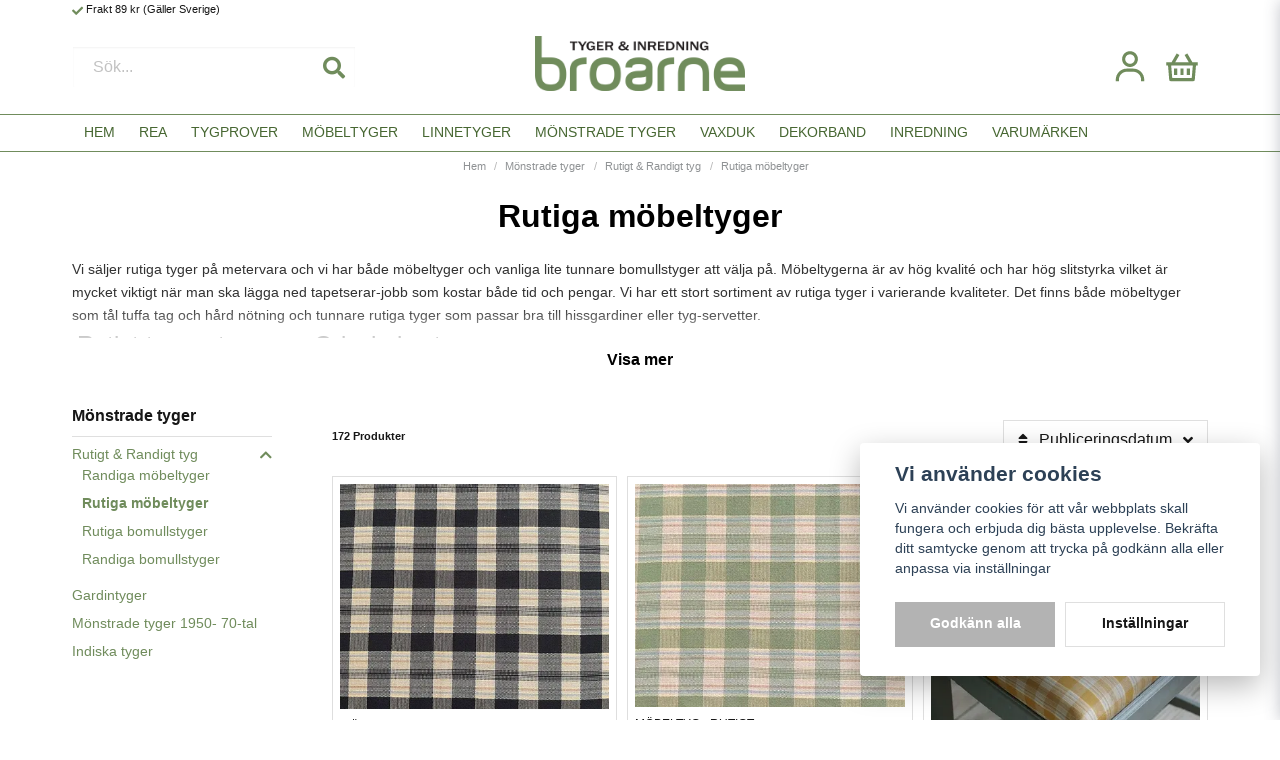

--- FILE ---
content_type: text/html; charset=UTF-8
request_url: https://broarne.se/sv/categories/rutiga-mobeltyger
body_size: 33677
content:
<!DOCTYPE html>
<html lang="sv">

<!--

  ,****************,
 ********************
**/   __  _ _  _   \**
**   //\\// \\//    **
**   EHANDEL //     **
**\                /**
 ********************
  `****************`

LEVERERAT AV
NY EHANDEL | https://www.nyehandel.se

VISIT IP: 172.31.6.224
Datum/Tid: 2026-01-14 17:31:24

-->

<head>
    <meta charset="utf-8">
<meta http-equiv="X-UA-Compatible" content="IE=edge">
<meta name="viewport" content="width=device-width, initial-scale=1, maximum-scale=1, user-scalable=0">
<meta name="csrf-token" content="GZTVx86zj5Pt3ekBdBLC7inFVARNvMqQQ9ep5KEU">

<link rel="manifest" href="/manifest.json" crossorigin="use-credentials">

    <link rel="icon" href="https://d3dnwnveix5428.cloudfront.net/store_43698683-394d-4fbe-a522-fda4492f15d8/images/WVRUvTqBRrr6Tqn1663056472.png"/>
    


    <title>Tygaffär på nätet! Köp rutiga möbeltyger här | Broarne.se</title>
    <meta name="title" content="Tygaffär på nätet! Köp rutiga möbeltyger här | Broarne.se">
    <meta property="og:title" content="Tygaffär på nätet! Köp rutiga möbeltyger här | Broarne.se">
    <meta property="twitter:title" content="Tygaffär på nätet! Köp rutiga möbeltyger här | Broarne.se">
    <meta property="twitter:card" content="summary">
    <meta name="description" content="Rutiga möbeltyger i bomull och lin. Svensk tillverkning. Olika typer av rutor i flera färger. Rutiga tyger är tidlösa och passar bra in i alla miljöer.">
    <meta property="og:description" content="Rutiga möbeltyger i bomull och lin. Svensk tillverkning. Olika typer av rutor i flera färger. Rutiga tyger är tidlösa och passar bra in i alla miljöer.">
    <meta property="og:site_name" content="Broarne AB">
    <meta name="author" content="Broarne AB">
    <meta property="og:logo" content="https://nycdn.nyehandel.se/store_43698683-394d-4fbe-a522-fda4492f15d8/images/GW1JAbjUrKLWSIE1675326215.png">
    <meta name="image" content="https://nycdn.nyehandel.se/store_43698683-394d-4fbe-a522-fda4492f15d8/images/7WD5HXFS3evXEO81659973121.jpeg">
    <meta property="og:image" content="https://nycdn.nyehandel.se/store_43698683-394d-4fbe-a522-fda4492f15d8/images/7WD5HXFS3evXEO81659973121.jpeg">
    <meta property="twitter:image" content="https://nycdn.nyehandel.se/store_43698683-394d-4fbe-a522-fda4492f15d8/images/7WD5HXFS3evXEO81659973121.jpeg">
    <meta property="og:url" content="https://broarne.se/sv/categories/rutiga-mobeltyger">
    <meta property="og:type" content="product.group">

    <link rel="canonical" href="https://broarne.se/sv/categories/rutiga-mobeltyger" />
    <link rel="next" href="https://broarne.se/sv/categories/rutiga-mobeltyger?page=2" />
    <link rel="apple-touch-icon" sizes="180x180" href="https://nycdn.nyehandel.se/store_43698683-394d-4fbe-a522-fda4492f15d8/images/WVRUvTqBRrr6Tqn1663056472.png?width=180&height=180" />
    <link rel="icon" sizes="192x192" type="image/png" href="https://nycdn.nyehandel.se/store_43698683-394d-4fbe-a522-fda4492f15d8/images/WVRUvTqBRrr6Tqn1663056472.png?width=192&height=192" />
    <link rel="icon" sizes="96x96" type="image/png" href="https://nycdn.nyehandel.se/store_43698683-394d-4fbe-a522-fda4492f15d8/images/WVRUvTqBRrr6Tqn1663056472.png?width=96&height=96" />
    <link rel="icon" sizes="32x32" type="image/png" href="https://nycdn.nyehandel.se/store_43698683-394d-4fbe-a522-fda4492f15d8/images/WVRUvTqBRrr6Tqn1663056472.png?width=32&height=32" />
    <link rel="icon" sizes="16x16" type="image/png" href="https://nycdn.nyehandel.se/store_43698683-394d-4fbe-a522-fda4492f15d8/images/WVRUvTqBRrr6Tqn1663056472.png?width=16&height=16" />





<script>
    // Consent Mode prep
    window.dataLayer = window.dataLayer || [];
    function gtag(){dataLayer.push(arguments);}

    if(localStorage.getItem('consentMode') === null){

        const consentMode = {
            'functionality_storage': 'granted',
            'ad_storage': 'denied',
            'ad_user_data': 'denied',
            'ad_personalization': 'denied',
            'analytics_storage': 'denied'
        };
        localStorage.setItem('consentMode', JSON.stringify(consentMode));
        gtag('consent', 'default', consentMode);
        window.dataLayer.push({
            'event': 'cookie_consent_update',
            'value': JSON.parse(localStorage.getItem('consentMode')),
        })
    } else {
        gtag('consent', 'default', JSON.parse(localStorage.getItem('consentMode')));

        window.dataLayer.push({
            'event': 'cookie_consent_update',
            'value': JSON.parse(localStorage.getItem('consentMode')),
        })
    }
</script>

    <script async src="https://www.googletagmanager.com/gtag/js?id=G-MR982H8ZM2"></script>
    <script>
        window.dataLayer = window.dataLayer || [];
        function gtag(){dataLayer.push(arguments);}
        gtag('js', new Date());

        gtag('config', 'G-MR982H8ZM2' , {'allow_enhanced_conversions':true});
        gtag('set', 'url_passthrough', true);
        gtag('set', 'ads_data_redaction', true);
    </script>


    <!-- Google Tag Manager -->
    <script>(function(w,d,s,l,i){w[l]=w[l]||[];w[l].push({'gtm.start':
                new Date().getTime(),event:'gtm.js'});var f=d.getElementsByTagName(s)[0],
            j=d.createElement(s),dl=l!='dataLayer'?'&l='+l:'';j.async=true;j.src=
            'https://www.googletagmanager.com/gtm.js?id='+i+dl;f.parentNode.insertBefore(j,f);
        })(window,document,'script','dataLayer', 'GTM-KGTWM6');</script>
    <!-- End Google Tag Manager -->




    <!-- Meta Pixel Code -->
<script>
!function(f,b,e,v,n,t,s)
{if(f.fbq)return;n=f.fbq=function(){n.callMethod?
n.callMethod.apply(n,arguments):n.queue.push(arguments)};
if(!f._fbq)f._fbq=n;n.push=n;n.loaded=!0;n.version='2.0';
n.queue=[];t=b.createElement(e);t.async=!0;
t.src=v;s=b.getElementsByTagName(e)[0];
s.parentNode.insertBefore(t,s)}(window, document,'script',
'https://connect.facebook.net/en_US/fbevents.js');
fbq('init', '289513958889758');
fbq('track', 'PageView');
</script>
<noscript><img height="1" width="1" style="display:none"
src="https://www.facebook.com/tr?id=289513958889758&ev=PageView&noscript=1"
/></noscript>
<!-- End Meta Pixel Code -->


<script>
gtag('event', 'conversion', {
'send_to': 'AW-1068177156/isT3CMvOj4oZEISurP0D',
'value': 1.0,
'currency': 'SEK',
'transaction_id': ''
});
</script>

    <script type="application/ld+json">{"WebSite":{"@context":"https:\/\/schema.org","@type":"WebSite","url":"https:\/\/broarne.se","potentialAction":{"@type":"SearchAction","target":{"@type":"EntryPoint","urlTemplate":"https:\/\/broarne.se\/sv\/search?query={search_term_string}"},"query-input":"required name=search_term_string"}},"Organization":{"@context":"https:\/\/schema.org","@type":"Organization","url":"https:\/\/broarne.se","logo":"https:\/\/nycdn.nyehandel.se\/store_43698683-394d-4fbe-a522-fda4492f15d8\/images\/GW1JAbjUrKLWSIE1675326215.png"},"BreadcrumbList":{"@context":"https:\/\/schema.org","@type":"BreadcrumbList","itemListElement":[{"@type":"ListItem","position":1,"item":{"@id":"https:\/\/broarne.se\/sv\/categories\/tyger-moenstrade","name":"Mönstrade tyger","image":null}},{"@type":"ListItem","position":2,"item":{"@id":"https:\/\/broarne.se\/sv\/categories\/rutigt-and-randigt-tyg","name":"Rutigt & Randigt tyg","image":null}},{"@type":"ListItem","position":3,"item":{"@id":"https:\/\/broarne.se\/sv\/categories\/rutiga-mobeltyger","name":"Rutiga möbeltyger","image":null}}]}}</script>

    <link rel="stylesheet" href="/themes/foundation/css/foundation.css?id=f856d9d4af1189e7c0d68b318b1bf59f">

    <link rel="stylesheet" href="https://cdn.jsdelivr.net/gh/lipis/flag-icons@7.0.0/css/flag-icons.min.css" />

    
    <script src="https://www.google.com/recaptcha/api.js?hl=sv" async defer></script>

    <style type="text/css" id="nyts">
        :root{ --primary-color:#708c5c;--body-background:#fff;--text-color:#171717;--title-color:#171717;--body-font-family:BlinkMacSystemFont,-apple-system,"Segoe UI","Roboto","Oxygen","Ubuntu","Cantarell","Fira Sans","Droid Sans","Helvetica Neue","Helvetica","Arial",sans-serif;--title-font-family:BlinkMacSystemFont,-apple-system,"Segoe UI","Roboto","Oxygen","Ubuntu","Cantarell","Fira Sans","Droid Sans","Helvetica Neue","Helvetica","Arial",sans-serif;--body-font-size:1em;--topbar-height:20px;--topbar-background:transparent;--topbar-color:#171717;--topbar-font-size:0.7em;--topbar-usp-icon-color:#708c5c;--announcement-background:#000;--announcement-color:#fff;--announcement-action-background:#fff;--announcement-action-color:#000;--announcement-font-size:1em;--announcement-padding:10px;--header-height:150px;--header-height-touch:77px;--header-background:#fff;--header-background-touch:#fff;--header-icon-color:#708c5c;--header-icon-color-touch:#151515;--header-cart-badge-background:#070707;--header-cart-badge-color:#fff;--header-brand-image-max-width:210px;--header-brand-image-max-height:64px;--header-brand-image-max-width-touch:120px;--header-brand-image-max-height-touch:35px;--header-icon-size:38px;--header-icon-size-touch:24px;--campaign-bar-background:#000;--campaign-bar-color:#fff;--campaign-bar-font-size:1em;--campaign-bar-justify:center;--campaign-bar-font-weight:normal;--campaign-bar-padding:10px;--navbar-color:#476732;--navbar-background:transparent;--navbar-hover-background:#708c5c;--navbar-hover-color:#FFFFFF;--navbar-dropdown-background:#fff;--navbar-dropdown-color:#171717;--navbar-justify:flex-start;--breadcrumb-background:transparent;--breadcrumb-color:#8f9294;--breadcrumb-color-hover:#171717;--breadcrumb-font-size:0.7em;--breadcrumb-justify:center;--category-description-background:#fff;--category-description-color:#000;--product-box-border-radius:0px;--product-box-border-color:#dedede;--product-box-border-size:1px;--product-box-padding:7px;--product-list-buy-button-background:#48c777;--product-list-buy-button-border-color:#48c777;--product-list-buy-button-color:#fff;--product-box-text-align:none;--product-box-image-object-fit:cover;--button-buy-background:#708c5c;--button-buy-color:#fff;--button-border-radius:0px;--checkout-button-background:#708c5c;--checkout-button-border-color:#708c5c;--checkout-button-color:#fff;--primary-button-background:#b3b3b3;--primary-button-border-color:#b3b3b3;--primary-button-color:#fff;--secondary-button-background:#fff;--secondary-button-border-color:#dfdfdf;--secondary-button-color:#171717;--search-box-color:#171717;--search-box-border-radius:0px;--search-box-border-size:1px;--search-box-border-color:transparent;--search-box-background:#fff;--search-box-width:400px;--search-box-height:42px;--search-box-icon-color:#708c5c;--search-box-dropdown-background:#fff;--search-box-dropdown-color:#171717;--tag-border-radius:4px;--tag-background:#070707;--tag-border-color:#070707;--tag-color:#fff;--tag-font-size:0.7em;--pagination-border-radius:0px;--pagination-border-color:#171717;--pagination-background:#fff;--pagination-color:#171717;--pagination-current-border-color:#070707;--pagination-current-background:#070707;--pagination-current-color:#fff;--footer-background:#f1f1f1;--footer-color:#171717;--footer-title-color:#171717;--footer-link-color:#171717;--footer-top-bottom-space:50px;--checkout-background:#fff;--checkout-header-background:#FFFFFF;--checkout-header-color:#171717;--checkout-header-height:70px;--checkout-header-height-touch:60px;--progressbar-height:16px;--progressbar-border-radius:6px;--progressbar-background:#e4e4e4;--progressbar-color:#171717;--progressbar-border-color:transparent;--flex-grid-width:5px;--mobile-tabs-background:#f5f5f5;--mobile-tabs-color:#171717;--mobile-tabs-active-background:#fff;--mobile-tabs-active-color:#171717;--mobile-sub-title-background:#b3b3b3;--mobile-sub-title-color:#fff;--mobile-sub-show-all-background:#f5f5f5;--mobile-sub-show-all-color:#000;--mobile-go-back-background:#fff;--mobile-go-back-color:#171717; }header nav.navbar {  border-top:1px solid var(--primary-color);  border-bottom:1px solid var(--primary-color);}header.checkout {    border-bottom:1px solid var(--primary-color);}.navbar {  min-height: 2rem;}.navbar>.container {    min-height: 2rem;}header nav.navbar .navbar-menu li.navbar-item a:after {display:none;}.navbar-item.has-dropdown a{    padding-right:.75rem;}header nav.navbar .navbar-menu li.navbar-item a {  text-transform:uppercase;  font-weight:normal;}header nav.navbar .navbar-menu li.navbar-item a {font-size: .85rem;}header nav.navbar .navbar-menu li.navbar-item ul.navbar-dropdown li a {  text-transform:none;}header nav.navbar .navbar-menu .navbar-dropdown {  padding:1rem 0;}header nav.navbar .navbar-menu .navbar-dropdown li {  padding:.25rem 1rem;}.template-components__product-list h2 {  background: var(--primary-color); color:white; text-transform:uppercase;  font-size:.85rem;  padding:.5rem 1rem;  margin-bottom:.6rem;}.product-card__image .buy-more-pay-less {  padding:.1rem .25rem;}/*KAMPANJ.ribbon.campaign, .ribbon.sale {display: none;}.campaign-badge span {display: none;}.campaign-badge .rabatt {font-weight: 100;}.product-page .product-detail__information .price span.comparison {display: none;}.product-page .product-detail__information .price.has-comparison {color: black; font-size: 16px; font-weight: 400;}.product-card .offer .price span.comparison {display: none;}.product-card .offer .price.has-comparison {color: black;}*/.custom-product-usp {background: #f0f0f0; padding: .5rem; border-radius: 4px;}.custom-product-usp .ul li {font-weight: 400;}.category-sidebar h2 {  text-transform: none;  margin-bottom:.5rem;}.category-sidebar #category-menu li {  border-bottom:0px;  margin-bottom:.5rem;}.category-sidebar #category-menu li a {  padding:0;  color:var(--primary-color);  font-size:.85rem;  line-height: 20px;}.category-sidebar #category-menu .caret:before {  color:var(--primary-color);}.template-components__banner {  margin-top:1.5rem;}.product-detail__information .brand {  display:none;}.product-detail__information .product-meta a {  display:none!important;}.product-page .product-information .related-categories {display: none;}.product-page .product-information h2 {    font-size: 1.2rem;  	font-weight: 200;}.product-page .product-detail__information .title {    font-size: 1.5rem;    margin-bottom: 0;    font-weight: 200;}.product-list h2 {    margin-bottom: 1rem;  	font-weight: 100;}.breadcrumb ul {    font-weight: 200;}.partner-logos {  flex-direction:column;}footer .components .component {    width: 20%;}@media screen and (max-width: 1023px) {  section.slideshow-component {     padding:0 1rem;  }    header {    border-bottom:1px solid var(--primary-color);  }    header.checkout .container {    width:100%;    display:flex;    flex-direction:flex-end;  }    .product-card__image .buy-more-pay-less {    font-size:.55rem;  }  footer .components .component {    width: 50%;  }}.field.has-addons.amount-input.is-small .control:nth-child(1) .button,.field.has-addons.amount-input.is-small .control:nth-child(3) .button {    display: none;}.field.has-addons.amount-input.is-small .control:nth-child(2) {  width: 4rem;}.field.has-addons.amount-input.is-small .control:nth-child(2) .input {  width: 100%;}
    </style>
    
    <!-- checkout js -->
    

</head>

<body class="has-fixed-header" style="visibility: hidden;">

    <!-- Google Tag Manager (noscript) -->
    <noscript><iframe src="https://www.googletagmanager.com/ns.html?id=GTM-KGTWM6" height="0" width="0" style="display:none;visibility:hidden"></iframe></noscript>
    <!-- End Google Tag Manager (noscript) -->

<a href="#skip-to-main-content" class="skip__main-content" id="skip-to" tabindex="0"
   @click="setMainFocus">Hoppa till innehåll</a>

<div id="store-instance" class="main-wrapper">

            <cookie-concent visitor-id="" :takeover="false" gdpr="" message=""></cookie-concent>
    
    
    
    


                    <header id="store-header">




            <div class="topbar "
             >
            <div class="container">
                <div class="topbar-usp">
                    <ul class="usp">
                    <li>Frakt 89 kr (Gäller Sverige)</li>
            </ul>
                </div>
                <div class="channel-controls">
                                            
                        <channel-select></channel-select>                </div>
            </div>
        </div>
        <div class="main">
        <div class="container">

            
            

                            <div class="left">
                    <div id="search-container" class="search search-type-original "
     >

            <product-search
            search-query=""
            placeholder=""></product-search>
    
</div>

                </div>

                <div class="center">
                    <div class="brand "
     >
    <a href="/">
                    <img src="https://d3dnwnveix5428.cloudfront.net/store_43698683-394d-4fbe-a522-fda4492f15d8/images/LLaHSDLHkVGwLjZ1663056445.png" alt="Broarne AB" title="Broarne AB"/>
            </a>
</div>
                </div>

            
            <div class="right">
                <div class="actions "
                     >

                    <button class="button is-hidden-desktop" id="mobile-search-trigger" aria-label="Öppna sökfältet">
                        <span class="icon">
                            <svg xmlns="http://www.w3.org/2000/svg" fill="none" viewBox="0 0 24 24" stroke="currentColor">
  <path stroke-linecap="round" stroke-linejoin="round" stroke-width="2" d="M21 21l-6-6m2-5a7 7 0 11-14 0 7 7 0 0114 0z" />
</svg>
                        </span>
</button>
                    
                    <a aria-label="Mitt konto"
   class="button account-button" href="https://broarne.se/sv/account">
                        <span class="icon">

                                                            <svg xmlns="http://www.w3.org/2000/svg"
                                     viewBox="0 0 24 24">
                                    <circle fill="none" cx="12" cy="7" r="3"></circle>
                                    <path d="M12 2C9.243 2 7 4.243 7 7s2.243 5 5 5 5-2.243 5-5S14.757 2 12 2zM12 10c-1.654 0-3-1.346-3-3s1.346-3 3-3 3 1.346 3 3S13.654 10 12 10zM21 21v-1c0-3.859-3.141-7-7-7h-4c-3.86 0-7 3.141-7 7v1h2v-1c0-2.757 2.243-5 5-5h4c2.757 0 5 2.243 5 5v1H21z"></path>
                                </svg>
                            

                        </span>
</a>
                    <div class="basket-icon">
    <basket-component>

                    <svg xmlns="http://www.w3.org/2000/svg" viewBox="0 0 24 24">
    <g>
        <path fill="none" d="M0 0h24v24H0z"/>
        <path fill-rule="nonzero" d="M15.366 3.438L18.577 9H22v2h-1.167l-.757 9.083a1 1 0 0 1-.996.917H4.92a1 1 0 0 1-.996-.917L3.166 11H2V9h3.422l3.212-5.562 1.732 1L7.732 9h8.535l-2.633-4.562 1.732-1zM18.826 11H5.173l.667 8h12.319l.667-8zM13 13v4h-2v-4h2zm-4 0v4H7v-4h2zm8 0v4h-2v-4h2z"/>
    </g>
</svg>

        

    </basket-component>
</div>
                    <button class="button hamburger" @click="toggleMobileNav"  aria-label="Öppna mobilmeny" aria-expanded="false" aria-controls="mobile-side-nav-wrap" id="mobile-nav-menu">
                        <span class="icon">
                                                            <svg xmlns="http://www.w3.org/2000/svg" fill="none" viewBox="0 0 24 24" stroke="currentColor">
                                  <path stroke-linecap="round" stroke-linejoin="round" stroke-width="2" d="M4 6h16M4 12h16M4 18h16" />
                                </svg>
                            

                        </span>
</button>                </div>
            </div>
                    </div>
    </div>

            <nav class="navbar "
             >
        <div class="container">
            <ul class="navbar-menu">
    
        
        
            
                            <li class="navbar-item">
                    <a
                       href="/"
                       target="_self">
                        Hem
                    </a>
                </li>

                    
            
            
                                    <li class="navbar-item has-dropdown is-hoverable">
                        <a class="navbar-link"
                           href="https://broarne.se/sv/categories/rea-1"
                           target="_self"
                        >
                            REA

                        </a>
                        <ul class="navbar-dropdown">
            <li>
        <a href="https://broarne.se/sv/categories/stuvar-1" target="_self">
            Stuvar
        </a>
    </li>

    
</ul>
                    </li>
                
                    
            
                            <li class="navbar-item">
                    <a
                       href="https://broarne.se/sv/categories/tygprover-564"
                       target="_self">
                        Tygprover
                    </a>
                </li>

                    
            
            
                                    <li class="navbar-item has-dropdown is-hoverable">
                        <a class="navbar-link"
                           href="https://broarne.se/sv/categories/mobeltyger"
                           target="_self"
                        >
                            Möbeltyger

                        </a>
                        <ul class="navbar-dropdown">
            <li>
        <a href="https://broarne.se/sv/categories/enfargade-mobeltyger" target="_self">
            Enfärgade möbeltyger
        </a>
    </li>

            <li class="nested navbar-item dropdown">
        <div class="dropdown-trigger">
            <a href="https://broarne.se/sv/categories/mobeltyg-randigt" target="_self">
                Möbeltyg - randigt
            </a>
        </div>
        <div class="dropdown-menu" id="dropdown-menu" role="menu">
            <ul class="dropdown-content">
                                    <li>
        <a href="https://broarne.se/sv/categories/mobeltyg-tvarrandigt" target="_self">
            Möbeltyg tvärrandigt
        </a>
    </li>

                                    <li>
        <a href="https://broarne.se/sv/categories/mobeltyg-langrandigt" target="_self">
            Möbeltyg långrandigt
        </a>
    </li>

                            </ul>
        </div>
    </li>
            <li>
        <a href="https://broarne.se/sv/categories/mobeltyg-rutigt" target="_self">
            Möbeltyg - rutigt
        </a>
    </li>

            <li>
        <a href="https://broarne.se/sv/categories/mobeltyger-i-ull" target="_self">
            Möbeltyger i ull
        </a>
    </li>

            <li>
        <a href="https://broarne.se/sv/categories/konstlader-och-galon" target="_self">
            Konstläder
        </a>
    </li>

            <li>
        <a href="https://broarne.se/sv/categories/mobeltyger-retro" target="_self">
            Möbeltyger 1950-70-tal
        </a>
    </li>

            <li>
        <a href="https://broarne.se/sv/categories/monstrade-mobeltyger" target="_self">
            Mönstrade möbeltyger
        </a>
    </li>

            <li>
        <a href="https://broarne.se/sv/categories/sammet-mobeltyg" target="_self">
            Sammet möbeltyg
        </a>
    </li>

            <li>
        <a href="https://broarne.se/sv/categories/pals-imitation" target="_self">
            Pälsimitation
        </a>
    </li>

    
</ul>
                    </li>
                
                    
            
            
                                    <li class="navbar-item has-dropdown is-hoverable">
                        <a class="navbar-link"
                           href="https://broarne.se/sv/categories/linnetyger"
                           target="_self"
                        >
                            Linnetyger

                        </a>
                        <ul class="navbar-dropdown">
            <li>
        <a href="https://broarne.se/sv/categories/linnetyg-mobeltyg" target="_self">
            Linnetyg för möbler
        </a>
    </li>

            <li>
        <a href="https://broarne.se/sv/categories/alla-linnetyger" target="_self">
            Alla linnetyger
        </a>
    </li>

    
</ul>
                    </li>
                
                    
            
            
                                    <li class="navbar-item has-dropdown is-hoverable">
                        <a class="navbar-link"
                           href="https://broarne.se/sv/categories/tyger-moenstrade"
                           target="_self"
                        >
                            Mönstrade tyger

                        </a>
                        <ul class="navbar-dropdown">
            <li class="nested navbar-item dropdown">
        <div class="dropdown-trigger">
            <a href="https://broarne.se/sv/categories/rutigt-and-randigt-tyg" target="_self">
                Rutigt &amp; Randigt tyg
            </a>
        </div>
        <div class="dropdown-menu" id="dropdown-menu" role="menu">
            <ul class="dropdown-content">
                                    <li>
        <a href="https://broarne.se/sv/categories/randiga-mobeltyger" target="_self">
            Randiga möbeltyger
        </a>
    </li>

                                    <li>
        <a href="https://broarne.se/sv/categories/rutiga-mobeltyger" target="_self">
            Rutiga möbeltyger
        </a>
    </li>

                                    <li>
        <a href="https://broarne.se/sv/categories/rutiga-bomullstyger" target="_self">
            Rutiga bomullstyger
        </a>
    </li>

                                    <li>
        <a href="https://broarne.se/sv/categories/randiga-bomullstyger" target="_self">
            Randiga bomullstyger
        </a>
    </li>

                            </ul>
        </div>
    </li>
            <li>
        <a href="https://broarne.se/sv/categories/tygaffar-pa-natet-kop-tyger-pa-metervara-or-broarnese" target="_self">
            Gardintyger
        </a>
    </li>

            <li>
        <a href="https://broarne.se/sv/categories/retrotyger" target="_self">
            Mönstrade tyger 1950- 70-tal
        </a>
    </li>

            <li>
        <a href="https://broarne.se/sv/categories/indiska-tyger" target="_self">
            Indiska tyger
        </a>
    </li>

    
</ul>
                    </li>
                
                    
            
            
                                    <li class="navbar-item has-dropdown is-hoverable">
                        <a class="navbar-link"
                           href="https://broarne.se/sv/categories/vaxduk-online-kop-vaxdukar-pa-metervara-or-broarnese"
                           target="_self"
                        >
                            Vaxduk

                        </a>
                        <ul class="navbar-dropdown">
            <li>
        <a href="https://broarne.se/sv/categories/vaxduk-textil" target="_self">
            Textilvaxduk
        </a>
    </li>

            <li>
        <a href="https://broarne.se/sv/categories/vaxduk-i-vinyl" target="_self">
            Vaxduk i vinyl
        </a>
    </li>

    
</ul>
                    </li>
                
                    
            
            
                                    <li class="navbar-item has-dropdown is-hoverable">
                        <a class="navbar-link"
                           href="https://broarne.se/sv/categories/dekorband-kantband"
                           target="_self"
                        >
                            Dekorband

                        </a>
                        <ul class="navbar-dropdown">
            <li>
        <a href="https://broarne.se/sv/categories/sidenband" target="_self">
            Sidenband
        </a>
    </li>

    
</ul>
                    </li>
                
                    
            
            
                                    <li class="navbar-item has-dropdown is-hoverable">
                        <a class="navbar-link"
                           href="https://broarne.se/sv/categories/retro-inredning"
                           target="_self"
                        >
                            Inredning

                        </a>
                        <ul class="navbar-dropdown">
            <li>
        <a href="https://broarne.se/sv/categories/sjalvhaftande-plast-dekorplast-kontaktplast-plastfolie" target="_self">
            Dekorplast
        </a>
    </li>

            <li>
        <a href="https://broarne.se/sv/categories/plastmattor" target="_self">
            Plastmattor
        </a>
    </li>

            <li>
        <a href="https://broarne.se/sv/categories/pladar-1" target="_self">
            Plädar
        </a>
    </li>

            <li>
        <a href="https://broarne.se/sv/categories/kakeldekor-1" target="_self">
            Kakeldekor
        </a>
    </li>

            <li>
        <a href="https://broarne.se/sv/categories/disk-staedning" target="_self">
            Disktrasor
        </a>
    </li>

            <li>
        <a href="https://broarne.se/sv/categories/hyllremsor-3" target="_self">
            Hyllremsor
        </a>
    </li>

            <li>
        <a href="https://broarne.se/sv/categories/brickor-skarbrador" target="_self">
            Grytunderlägg
        </a>
    </li>

    
</ul>
                    </li>
                
                    
            
                            <li class="navbar-item">
                    <a
                       href="https://broarne.se/sv/page/broarne-varumarken-leverantorer"
                       target="_self">
                        Varumärken
                    </a>
                </li>

                        </ul>
        </div>
    </nav>
            </header>



        

        <main class="store-main" id="store-main">
                            <div class=" "
     >
        <nav class="breadcrumb" aria-label="breadcrumbs" id="main-breadcrumb">
        <div class="container">
            <ul>
                                    <li class="">
                        <a href="https://broarne.se/sv"
                                                   >
                            Hem
                        </a>
                    </li>

                                    <li class="">
                        <a href="https://broarne.se/sv/categories/tyger-moenstrade"
                                                   >
                            Mönstrade tyger
                        </a>
                    </li>

                                    <li class="">
                        <a href="https://broarne.se/sv/categories/rutigt-and-randigt-tyg"
                                                   >
                            Rutigt &amp; Randigt tyg
                        </a>
                    </li>

                                    <li class=" is-active ">
                        <a href="https://broarne.se/sv/categories/rutiga-mobeltyger"
                            aria-current="page"                         >
                            Rutiga möbeltyger
                        </a>
                    </li>

                            </ul>
        </div>
    </nav>


</div>

<div id="skip-to-main-content">
    <input type="hidden" id="active__category" value="501"/>


    
        <article class="category-description">
        <div class="container">

                            <h1 class="title">Rutiga möbeltyger</h1>
            
                            <readmore
                        height="80"
                        read-more="Visa mer"
                        read-less="Visa mindre">
                    <p style="margin: 0px; padding: 0px; box-sizing: border-box; line-height: 1.6em; color: rgb(51, 51, 51); font-family: &quot;Open Sans&quot;, Arial, Helvetica, sans-serif; font-style: normal; font-variant-ligatures: normal; font-variant-caps: normal; font-weight: 400; letter-spacing: normal; orphans: 2; text-align: left; text-indent: 0px; text-transform: none; white-space: normal; widows: 2; word-spacing: 0px; -webkit-text-stroke-width: 0px; background-color: rgba(255, 255, 255, 0.5); text-decoration-thickness: initial; text-decoration-style: initial; text-decoration-color: initial; font-size: 14.4px;">Vi säljer rutiga tyger på metervara och vi har både möbeltyger och vanliga lite tunnare bomullstyger att välja på. Möbeltygerna är av hög kvalité och har hög slitstyrka vilket är mycket viktigt när man ska lägga ned tapetserar-jobb som kostar både tid och pengar.&nbsp;Vi har ett stort sortiment av rutiga tyger i varierande kvaliteter. Det finns både möbeltyger som tål tuffa tag och hård nötning och tunnare rutiga tyger som passar bra till hissgardiner eller tyg-servetter.</p><p style="margin: 0px; padding: 0px 0px 5px 5px; box-sizing: border-box; font-family: &quot;Open Sans&quot;, sans-serif; color: rgb(72, 72, 72); display: block; font-weight: 400; text-align: left; font-style: normal; font-variant-ligatures: normal; font-variant-caps: normal; letter-spacing: normal; orphans: 2; text-indent: 0px; text-transform: none; white-space: normal; widows: 2; word-spacing: 0px; -webkit-text-stroke-width: 0px; background-color: rgba(255, 255, 255, 0.5); text-decoration-thickness: initial; text-decoration-style: initial; text-decoration-color: initial; font-size: 1.5em;">Rutigt tyg metervara - Gripsholmstyg</p><p style="margin: 0px; padding: 0px; box-sizing: border-box; line-height: 1.6em; color: rgb(51, 51, 51); font-family: &quot;Open Sans&quot;, Arial, Helvetica, sans-serif; font-style: normal; font-variant-ligatures: normal; font-variant-caps: normal; font-weight: 400; letter-spacing: normal; orphans: 2; text-align: left; text-indent: 0px; text-transform: none; white-space: normal; widows: 2; word-spacing: 0px; -webkit-text-stroke-width: 0px; background-color: rgba(255, 255, 255, 0.5); text-decoration-thickness: initial; text-decoration-style: initial; text-decoration-color: initial; font-size: 14.4px;">Det finns en uppsjö av olika rutiga tyger i både lin och bomull och här kan du hitta både milda och starka färger i lin eller bomull. Många färger att välja på:</p><h3 style="margin: 0px; padding: 0px 0px 3px; box-sizing: border-box; font-family: &quot;Open Sans&quot;, sans-serif; display: block; font-weight: 400; color: rgb(51, 51, 51); font-style: normal; font-variant-ligatures: normal; font-variant-caps: normal; letter-spacing: normal; orphans: 2; text-align: left; text-indent: 0px; text-transform: none; white-space: normal; widows: 2; word-spacing: 0px; -webkit-text-stroke-width: 0px; background-color: rgba(255, 255, 255, 0.5); text-decoration-thickness: initial; text-decoration-style: initial; text-decoration-color: initial; font-size: 1.1em;"><strong style="margin: 0px; padding: 0px; box-sizing: border-box;">Grönrutiga möbeltyger</strong></h3><p style="margin: 0px; padding: 0px; box-sizing: border-box; line-height: 1.6em; color: rgb(51, 51, 51); font-family: &quot;Open Sans&quot;, Arial, Helvetica, sans-serif; font-style: normal; font-variant-ligatures: normal; font-variant-caps: normal; font-weight: 400; letter-spacing: normal; orphans: 2; text-align: left; text-indent: 0px; text-transform: none; white-space: normal; widows: 2; word-spacing: 0px; -webkit-text-stroke-width: 0px; background-color: rgba(255, 255, 255, 0.5); text-decoration-thickness: initial; text-decoration-style: initial; text-decoration-color: initial; font-size: 14.4px;">Vi har klara gröna färger och även mer dimmig grön färg, men den mest populära är nog den olivgröna färgen.</p><h3 style="margin: 0px; padding: 0px 0px 3px; box-sizing: border-box; font-family: &quot;Open Sans&quot;, sans-serif; display: block; font-weight: 400; color: rgb(51, 51, 51); font-style: normal; font-variant-ligatures: normal; font-variant-caps: normal; letter-spacing: normal; orphans: 2; text-align: left; text-indent: 0px; text-transform: none; white-space: normal; widows: 2; word-spacing: 0px; -webkit-text-stroke-width: 0px; background-color: rgba(255, 255, 255, 0.5); text-decoration-thickness: initial; text-decoration-style: initial; text-decoration-color: initial; font-size: 1.1em;"><strong style="margin: 0px; padding: 0px; box-sizing: border-box;">Blårutiga möbeltyger</strong></h3><p style="margin: 0px; padding: 0px; box-sizing: border-box; line-height: 1.6em; color: rgb(51, 51, 51); font-family: &quot;Open Sans&quot;, Arial, Helvetica, sans-serif; font-style: normal; font-variant-ligatures: normal; font-variant-caps: normal; font-weight: 400; letter-spacing: normal; orphans: 2; text-align: left; text-indent: 0px; text-transform: none; white-space: normal; widows: 2; word-spacing: 0px; -webkit-text-stroke-width: 0px; background-color: rgba(255, 255, 255, 0.5); text-decoration-thickness: initial; text-decoration-style: initial; text-decoration-color: initial; font-size: 14.4px;">Blårutigt är riktigt klassiskt och det finns många olika blå rutor att välja på. Blått och vitt men även blått och beige som ibland kan vara riktigt läckert</p><h3 style="margin: 0px; padding: 0px 0px 3px; box-sizing: border-box; font-family: &quot;Open Sans&quot;, sans-serif; display: block; font-weight: 400; color: rgb(51, 51, 51); font-style: normal; font-variant-ligatures: normal; font-variant-caps: normal; letter-spacing: normal; orphans: 2; text-align: left; text-indent: 0px; text-transform: none; white-space: normal; widows: 2; word-spacing: 0px; -webkit-text-stroke-width: 0px; background-color: rgba(255, 255, 255, 0.5); text-decoration-thickness: initial; text-decoration-style: initial; text-decoration-color: initial; font-size: 1.1em;"><strong style="margin: 0px; padding: 0px; box-sizing: border-box;">Rödrutiga möbeltyger</strong></h3><p style="margin: 0px; padding: 0px; box-sizing: border-box; line-height: 1.6em; color: rgb(51, 51, 51); font-family: &quot;Open Sans&quot;, Arial, Helvetica, sans-serif; font-style: normal; font-variant-ligatures: normal; font-variant-caps: normal; font-weight: 400; letter-spacing: normal; orphans: 2; text-align: left; text-indent: 0px; text-transform: none; white-space: normal; widows: 2; word-spacing: 0px; -webkit-text-stroke-width: 0px; background-color: rgba(255, 255, 255, 0.5); text-decoration-thickness: initial; text-decoration-style: initial; text-decoration-color: initial; font-size: 14.4px;">Rödrutigt passar både på sommaren och vid juletid. Vi har flera olika fina alternativ på rödrutiga tyger.</p><h3 style="margin: 0px; padding: 0px 0px 3px; box-sizing: border-box; font-family: &quot;Open Sans&quot;, sans-serif; display: block; font-weight: 400; color: rgb(51, 51, 51); font-style: normal; font-variant-ligatures: normal; font-variant-caps: normal; letter-spacing: normal; orphans: 2; text-align: left; text-indent: 0px; text-transform: none; white-space: normal; widows: 2; word-spacing: 0px; -webkit-text-stroke-width: 0px; background-color: rgba(255, 255, 255, 0.5); text-decoration-thickness: initial; text-decoration-style: initial; text-decoration-color: initial; font-size: 1.1em;"><strong style="margin: 0px; padding: 0px; box-sizing: border-box;">Gulrutiga möbeltyger</strong></h3><p style="margin: 0px; padding: 0px; box-sizing: border-box; line-height: 1.6em; color: rgb(51, 51, 51); font-family: &quot;Open Sans&quot;, Arial, Helvetica, sans-serif; font-style: normal; font-variant-ligatures: normal; font-variant-caps: normal; font-weight: 400; letter-spacing: normal; orphans: 2; text-align: left; text-indent: 0px; text-transform: none; white-space: normal; widows: 2; word-spacing: 0px; -webkit-text-stroke-width: 0px; background-color: rgba(255, 255, 255, 0.5); text-decoration-thickness: initial; text-decoration-style: initial; text-decoration-color: initial; font-size: 14.4px;">Gula rutiga tyger ger ett soligt och milt intryck, rutorna framhävs inte så skarpt</p><h3 style="margin: 0px; padding: 0px 0px 3px; box-sizing: border-box; font-family: &quot;Open Sans&quot;, sans-serif; display: block; font-weight: 400; color: rgb(51, 51, 51); font-style: normal; font-variant-ligatures: normal; font-variant-caps: normal; letter-spacing: normal; orphans: 2; text-align: left; text-indent: 0px; text-transform: none; white-space: normal; widows: 2; word-spacing: 0px; -webkit-text-stroke-width: 0px; background-color: rgba(255, 255, 255, 0.5); text-decoration-thickness: initial; text-decoration-style: initial; text-decoration-color: initial; font-size: 1.1em;"><strong style="margin: 0px; padding: 0px; box-sizing: border-box;">Rosarutiga tyger</strong></h3><p style="margin: 0px; padding: 0px; box-sizing: border-box; line-height: 1.6em; color: rgb(51, 51, 51); font-family: &quot;Open Sans&quot;, Arial, Helvetica, sans-serif; font-style: normal; font-variant-ligatures: normal; font-variant-caps: normal; font-weight: 400; letter-spacing: normal; orphans: 2; text-align: left; text-indent: 0px; text-transform: none; white-space: normal; widows: 2; word-spacing: 0px; -webkit-text-stroke-width: 0px; background-color: rgba(255, 255, 255, 0.5); text-decoration-thickness: initial; text-decoration-style: initial; text-decoration-color: initial; font-size: 14.4px;">Färgen rosa kan vara både stark och svag och det rosa rutiga behöver inte bli ”gullig” i rätt sammanhang.</p><h2 style="margin: 0px; padding: 0px 0px 5px 5px; box-sizing: border-box; font-family: &quot;Open Sans&quot;, sans-serif; color: rgb(72, 72, 72); display: block; font-weight: 400; text-align: left; font-style: normal; font-variant-ligatures: normal; font-variant-caps: normal; letter-spacing: normal; orphans: 2; text-indent: 0px; text-transform: none; white-space: normal; widows: 2; word-spacing: 0px; -webkit-text-stroke-width: 0px; background-color: rgba(255, 255, 255, 0.5); text-decoration-thickness: initial; text-decoration-style: initial; text-decoration-color: initial; font-size: 1.5em;">Smårutigt tyg</h2><p style="margin: 0px; padding: 0px; box-sizing: border-box; line-height: 1.6em; color: rgb(51, 51, 51); font-family: &quot;Open Sans&quot;, Arial, Helvetica, sans-serif; font-style: normal; font-variant-ligatures: normal; font-variant-caps: normal; font-weight: 400; letter-spacing: normal; orphans: 2; text-align: left; text-indent: 0px; text-transform: none; white-space: normal; widows: 2; word-spacing: 0px; -webkit-text-stroke-width: 0px; background-color: rgba(255, 255, 255, 0.5); text-decoration-thickness: initial; text-decoration-style: initial; text-decoration-color: initial; font-size: 14.4px;">Vi har ett stor sortiment av smårutiga tyger det finns både möbeltyger med små rutor och tunnare bomullstyger med små rutor som är ca 3x3 mm. Tyger med riktigt små rutor kan i vissa fall upplevas som enfärgade och bara ge ett annat färgskimmer. Möbeltyget Mini Ruta från Berghem med riktigt små rutor, det finns i många olika färger och är mycket användbart när man vill ha ett nästan enfärgat tyg men ändå med lite mer liv.<br style="margin: 0px; padding: 0px; box-sizing: border-box;">Tunnare smårutigt tyg, lämpligt till tunna gardiner, blusar och skjortor, barnkläder samt quiltning.</p><h2 style="margin: 0px; padding: 0px 0px 5px 5px; box-sizing: border-box; font-family: &quot;Open Sans&quot;, sans-serif; color: rgb(72, 72, 72); display: block; font-weight: 400; text-align: left; font-style: normal; font-variant-ligatures: normal; font-variant-caps: normal; letter-spacing: normal; orphans: 2; text-indent: 0px; text-transform: none; white-space: normal; widows: 2; word-spacing: 0px; -webkit-text-stroke-width: 0px; background-color: rgba(255, 255, 255, 0.5); text-decoration-thickness: initial; text-decoration-style: initial; text-decoration-color: initial; font-size: 1.5em;">Klassiska rutiga tyger</h2><p style="margin: 0px; padding: 0px; box-sizing: border-box; line-height: 1.6em; color: rgb(51, 51, 51); font-family: &quot;Open Sans&quot;, Arial, Helvetica, sans-serif; font-style: normal; font-variant-ligatures: normal; font-variant-caps: normal; font-weight: 400; letter-spacing: normal; orphans: 2; text-align: left; text-indent: 0px; text-transform: none; white-space: normal; widows: 2; word-spacing: 0px; -webkit-text-stroke-width: 0px; background-color: rgba(255, 255, 255, 0.5); text-decoration-thickness: initial; text-decoration-style: initial; text-decoration-color: initial; font-size: 14.4px;">Klassiska rutiga tyger har den stora fördelen att de aldrig kommer att bli omoderna utan de står sig genom tiderna och det blir då både klimatsmart och bra ekonomiskt att köpa ett rutigt tyg. Här hittar du massor av rutiga tyger i vår webb-shop, välkomna in!</p><h2 style="margin: 0px; padding: 0px 0px 5px 5px; box-sizing: border-box; font-family: &quot;Open Sans&quot;, sans-serif; color: rgb(72, 72, 72); display: block; font-weight: 400; text-align: left; font-style: normal; font-variant-ligatures: normal; font-variant-caps: normal; letter-spacing: normal; orphans: 2; text-indent: 0px; text-transform: none; white-space: normal; widows: 2; word-spacing: 0px; -webkit-text-stroke-width: 0px; background-color: rgba(255, 255, 255, 0.5); text-decoration-thickness: initial; text-decoration-style: initial; text-decoration-color: initial; font-size: 1.5em;">Gripsholmsrutan</h2><p style="margin: 0px; padding: 0px; box-sizing: border-box; line-height: 1.6em; color: rgb(51, 51, 51); font-family: &quot;Open Sans&quot;, Arial, Helvetica, sans-serif; font-style: normal; font-variant-ligatures: normal; font-variant-caps: normal; font-weight: 400; letter-spacing: normal; orphans: 2; text-align: left; text-indent: 0px; text-transform: none; white-space: normal; widows: 2; word-spacing: 0px; -webkit-text-stroke-width: 0px; background-color: rgba(255, 255, 255, 0.5); text-decoration-thickness: initial; text-decoration-style: initial; text-decoration-color: initial; font-size: 14.4px;">Rutiga tyger finns i många olika varianter och en mycket populär ruta är den så kallade gripsholmsrutan. Namnet har den fått för det togs fram till en möbel som stod på Gripsholms slott. Möbeln är en karmstol eller fåtölj som också den kallas Gripsholm. Tyget designades på 40-talet med inspiration från 1700-talets gustavianska stil.</p><h3 style="margin: 0px; padding: 0px 0px 3px; box-sizing: border-box; font-family: &quot;Open Sans&quot;, sans-serif; display: block; font-weight: 400; color: rgb(51, 51, 51); font-style: normal; font-variant-ligatures: normal; font-variant-caps: normal; letter-spacing: normal; orphans: 2; text-align: left; text-indent: 0px; text-transform: none; white-space: normal; widows: 2; word-spacing: 0px; -webkit-text-stroke-width: 0px; background-color: rgba(255, 255, 255, 0.5); text-decoration-thickness: initial; text-decoration-style: initial; text-decoration-color: initial; font-size: 1.1em;"><strong style="margin: 0px; padding: 0px; box-sizing: border-box;">Kavaljersrutan</strong></h3><p style="margin: 0px; padding: 0px; box-sizing: border-box; line-height: 1.6em; color: rgb(51, 51, 51); font-family: &quot;Open Sans&quot;, Arial, Helvetica, sans-serif; font-style: normal; font-variant-ligatures: normal; font-variant-caps: normal; font-weight: 400; letter-spacing: normal; orphans: 2; text-align: left; text-indent: 0px; text-transform: none; white-space: normal; widows: 2; word-spacing: 0px; -webkit-text-stroke-width: 0px; background-color: rgba(255, 255, 255, 0.5); text-decoration-thickness: initial; text-decoration-style: initial; text-decoration-color: initial; font-size: 14.4px;">Kavaljersrutan är en variant av gripsholmsrutan. Kavaljersrutan togs fram av Frank o Cordinata och tygets namn är hämtat från ett rum med samma namn på Gripsholms slott.</p><h3 style="margin: 0px; padding: 0px 0px 3px; box-sizing: border-box; font-family: &quot;Open Sans&quot;, sans-serif; display: block; font-weight: 400; color: rgb(51, 51, 51); font-style: normal; font-variant-ligatures: normal; font-variant-caps: normal; letter-spacing: normal; orphans: 2; text-align: left; text-indent: 0px; text-transform: none; white-space: normal; widows: 2; word-spacing: 0px; -webkit-text-stroke-width: 0px; background-color: rgba(255, 255, 255, 0.5); text-decoration-thickness: initial; text-decoration-style: initial; text-decoration-color: initial; font-size: 1.1em;"><strong style="margin: 0px; padding: 0px; box-sizing: border-box;">Ekeby rutan</strong></h3><p style="margin: 0px; padding: 0px; box-sizing: border-box; line-height: 1.6em; color: rgb(51, 51, 51); font-family: &quot;Open Sans&quot;, Arial, Helvetica, sans-serif; font-style: normal; font-variant-ligatures: normal; font-variant-caps: normal; font-weight: 400; letter-spacing: normal; orphans: 2; text-align: left; text-indent: 0px; text-transform: none; white-space: normal; widows: 2; word-spacing: 0px; -webkit-text-stroke-width: 0px; background-color: rgba(255, 255, 255, 0.5); text-decoration-thickness: initial; text-decoration-style: initial; text-decoration-color: initial; font-size: 14.4px;">Ekebyruta är ännu en variant av gripsholmsrutan och denna har tagits fram av Berghems väveri. Ekebyrutan har lite mildare toner i sina färgkombinationer. Namnet Ekeby har det fått av en nytillverkad karmstol med samma namn, det finns även en typisk fotpall att köpa till ekebystolen. Både stol och pall är enligt original klädda med rutigt tyg.</p><h3 style="margin: 0px; padding: 0px 0px 3px; box-sizing: border-box; font-family: &quot;Open Sans&quot;, sans-serif; display: block; font-weight: 400; color: rgb(51, 51, 51); font-style: normal; font-variant-ligatures: normal; font-variant-caps: normal; letter-spacing: normal; orphans: 2; text-align: left; text-indent: 0px; text-transform: none; white-space: normal; widows: 2; word-spacing: 0px; -webkit-text-stroke-width: 0px; background-color: rgba(255, 255, 255, 0.5); text-decoration-thickness: initial; text-decoration-style: initial; text-decoration-color: initial; font-size: 1.1em;"><strong style="margin: 0px; padding: 0px; box-sizing: border-box;">Gingham ruta</strong></h3><p style="margin: 0px; padding: 0px; box-sizing: border-box; line-height: 1.6em; color: rgb(51, 51, 51); font-family: &quot;Open Sans&quot;, Arial, Helvetica, sans-serif; font-style: normal; font-variant-ligatures: normal; font-variant-caps: normal; font-weight: 400; letter-spacing: normal; orphans: 2; text-align: left; text-indent: 0px; text-transform: none; white-space: normal; widows: 2; word-spacing: 0px; -webkit-text-stroke-width: 0px; background-color: rgba(255, 255, 255, 0.5); text-decoration-thickness: initial; text-decoration-style: initial; text-decoration-color: initial; font-size: 14.4px;">Det här är den ruta vi först tänker på när vi säger rutigt tyg. Det är en enkel och stilren ruta, oftast i bara två färger, vitt och en annan färg. Vi har ett fint rutigt tyg med lagom stora rutor som lämpar sig mycket bra till möbeltapetsering, det heter Stor ruta och finns i många olika färger.</p><h2 style="margin: 0px; padding: 0px 0px 5px 5px; box-sizing: border-box; font-family: &quot;Open Sans&quot;, sans-serif; color: rgb(72, 72, 72); display: block; font-weight: 400; text-align: left; font-style: normal; font-variant-ligatures: normal; font-variant-caps: normal; letter-spacing: normal; orphans: 2; text-indent: 0px; text-transform: none; white-space: normal; widows: 2; word-spacing: 0px; -webkit-text-stroke-width: 0px; background-color: rgba(255, 255, 255, 0.5); text-decoration-thickness: initial; text-decoration-style: initial; text-decoration-color: initial; font-size: 1.5em;">Gustavianskt rutigt tyg</h2><p style="margin: 0px; padding: 0px; box-sizing: border-box; line-height: 1.6em; color: rgb(51, 51, 51); font-family: &quot;Open Sans&quot;, Arial, Helvetica, sans-serif; font-style: normal; font-variant-ligatures: normal; font-variant-caps: normal; font-weight: 400; letter-spacing: normal; orphans: 2; text-align: left; text-indent: 0px; text-transform: none; white-space: normal; widows: 2; word-spacing: 0px; -webkit-text-stroke-width: 0px; background-color: rgba(255, 255, 255, 0.5); text-decoration-thickness: initial; text-decoration-style: initial; text-decoration-color: initial; font-size: 14.4px;">Gripsholmsrutan är ett känt begrepp inom de rutiga möbeltygerna. Det är en ruta som dessutom har en liten rand som följer runt kanterna. Klassiska Gripsholmsrutan som komponerades av Estrid Ericson och Margit Thorén på 1940-talet, inspirerade av ett rutmönster från 1700-talet. Mycket användbart tyg eftersom det passar i alla miljöer, allt från slott till koja. Gustavianska 1700-tals möbler var ofta klädda klassiska rutiga tyger. Det finns många färger och varianter av den här populära rutan och vi tror att du kan hitta det du söker här hos oss.</p><h2 style="margin: 0px; padding: 0px 0px 5px 5px; box-sizing: border-box; font-family: &quot;Open Sans&quot;, sans-serif; color: rgb(72, 72, 72); display: block; font-weight: 400; text-align: left; font-style: normal; font-variant-ligatures: normal; font-variant-caps: normal; letter-spacing: normal; orphans: 2; text-indent: 0px; text-transform: none; white-space: normal; widows: 2; word-spacing: 0px; -webkit-text-stroke-width: 0px; background-color: rgba(255, 255, 255, 0.5); text-decoration-thickness: initial; text-decoration-style: initial; text-decoration-color: initial; font-size: 1.5em;">Rutiga möbeltyger</h2><p style="margin: 0px; padding: 0px; box-sizing: border-box; line-height: 1.6em; color: rgb(51, 51, 51); font-family: &quot;Open Sans&quot;, Arial, Helvetica, sans-serif; font-style: normal; font-variant-ligatures: normal; font-variant-caps: normal; font-weight: 400; letter-spacing: normal; orphans: 2; text-align: left; text-indent: 0px; text-transform: none; white-space: normal; widows: 2; word-spacing: 0px; -webkit-text-stroke-width: 0px; background-color: rgba(255, 255, 255, 0.5); text-decoration-thickness: initial; text-decoration-style: initial; text-decoration-color: initial; font-size: 14.4px;">De rutiga möbeltygerna finns i många snygga varianter och det är storleken på rutan som oftast gör att vi får ett nytt uttryck på möbeln vi ska tapetsera. Stora rutor är tuffare och små rutor är lugnare och mindre iögonfallande. Färgen på de rutiga möbeltygerna är också viktigt, det har betydelse vilken trä-färg möbeln har och i vilken miljö som soffan eller stolen ska stå.</p><h2 style="margin: 0px; padding: 0px 0px 5px 5px; box-sizing: border-box; font-family: &quot;Open Sans&quot;, sans-serif; color: rgb(72, 72, 72); display: block; font-weight: 400; text-align: left; font-style: normal; font-variant-ligatures: normal; font-variant-caps: normal; letter-spacing: normal; orphans: 2; text-indent: 0px; text-transform: none; white-space: normal; widows: 2; word-spacing: 0px; -webkit-text-stroke-width: 0px; background-color: rgba(255, 255, 255, 0.5); text-decoration-thickness: initial; text-decoration-style: initial; text-decoration-color: initial; font-size: 1.5em;">Vävda möbeltyger</h2><p style="margin: 0px; padding: 0px; box-sizing: border-box; line-height: 1.6em; color: rgb(51, 51, 51); font-family: &quot;Open Sans&quot;, Arial, Helvetica, sans-serif; font-style: normal; font-variant-ligatures: normal; font-variant-caps: normal; font-weight: 400; letter-spacing: normal; orphans: 2; text-align: left; text-indent: 0px; text-transform: none; white-space: normal; widows: 2; word-spacing: 0px; -webkit-text-stroke-width: 0px; background-color: rgba(255, 255, 255, 0.5); text-decoration-thickness: initial; text-decoration-style: initial; text-decoration-color: initial; font-size: 14.4px;">Möbeltyger som är vävda är på ett sätt ett säkrare kort än de med ett tryckt mönster. Det är viktigt att trådarna i tyget är starka och håller för nötning men väljer man ett tyg med tryckt mönster så måste även färgen i trycket hålla för slitage. Vi har en stor mängd vävda möbeltyger och det finns både enfärgade och mönstrade på olika sätt. Det vävda möbeltyget Rosita med klassiska rosenmönster är ett vävt tyg med klassiska rosor och det är en så kallad möbeljacquard. Vi har även sammet- och canvastyger som är vävda och är lämpliga för möbeltapetsering.</p><h3 style="margin: 0px; padding: 0px 0px 3px; box-sizing: border-box; font-family: &quot;Open Sans&quot;, sans-serif; display: block; font-weight: 400; color: rgb(51, 51, 51); font-style: normal; font-variant-ligatures: normal; font-variant-caps: normal; letter-spacing: normal; orphans: 2; text-align: left; text-indent: 0px; text-transform: none; white-space: normal; widows: 2; word-spacing: 0px; -webkit-text-stroke-width: 0px; background-color: rgba(255, 255, 255, 0.5); text-decoration-thickness: initial; text-decoration-style: initial; text-decoration-color: initial; font-size: 1.1em;"><strong style="margin: 0px; padding: 0px; box-sizing: border-box;">Vävda rutiga möbeltyger</strong></h3><p style="margin: 0px; padding: 0px; box-sizing: border-box; line-height: 1.6em; color: rgb(51, 51, 51); font-family: &quot;Open Sans&quot;, Arial, Helvetica, sans-serif; font-style: normal; font-variant-ligatures: normal; font-variant-caps: normal; font-weight: 400; letter-spacing: normal; orphans: 2; text-align: left; text-indent: 0px; text-transform: none; white-space: normal; widows: 2; word-spacing: 0px; -webkit-text-stroke-width: 0px; background-color: rgba(255, 255, 255, 0.5); text-decoration-thickness: initial; text-decoration-style: initial; text-decoration-color: initial; font-size: 14.4px;">Rutiga tyger är oftast vävda och de är mycket populära inom möbeltapetsering. Rutornas storlek gör mycket för det slutgiltiga uttrycket på möbeln. Ett tyg med små rutor kan se nästan helt enfärgat ut medan ett storrutigt tyg blir väldigt markant och kan ta stor uppmärksamhet från själva möbeln.</p><h2 style="margin: 0px; padding: 0px 0px 5px 5px; box-sizing: border-box; font-family: &quot;Open Sans&quot;, sans-serif; color: rgb(72, 72, 72); display: block; font-weight: 400; text-align: left; font-style: normal; font-variant-ligatures: normal; font-variant-caps: normal; letter-spacing: normal; orphans: 2; text-indent: 0px; text-transform: none; white-space: normal; widows: 2; word-spacing: 0px; -webkit-text-stroke-width: 0px; background-color: rgba(255, 255, 255, 0.5); text-decoration-thickness: initial; text-decoration-style: initial; text-decoration-color: initial; font-size: 1.5em;">Rutigt möbeltyg till stolar</h2><p style="margin: 0px; padding: 0px; box-sizing: border-box; line-height: 1.6em; color: rgb(51, 51, 51); font-family: &quot;Open Sans&quot;, Arial, Helvetica, sans-serif; font-style: normal; font-variant-ligatures: normal; font-variant-caps: normal; font-weight: 400; letter-spacing: normal; orphans: 2; text-align: left; text-indent: 0px; text-transform: none; white-space: normal; widows: 2; word-spacing: 0px; -webkit-text-stroke-width: 0px; background-color: rgba(255, 255, 255, 0.5); text-decoration-thickness: initial; text-decoration-style: initial; text-decoration-color: initial; font-size: 14.4px;">Det är ofta enkelt och tacksamt att byta tyg på stolsitsar. Rutiga tyger är populära på stolar och vi har flera olika typer av rutor som passar mycket bra för just det. Stolar är ett bra projekt att börja med om man är nybörjare på möbeltapetsering, inte så stort och krävande men ger ändå väldigt stor förändring.</p><h2 style="margin: 0px; padding: 0px 0px 5px 5px; box-sizing: border-box; font-family: &quot;Open Sans&quot;, sans-serif; color: rgb(72, 72, 72); display: block; font-weight: 400; text-align: left; font-style: normal; font-variant-ligatures: normal; font-variant-caps: normal; letter-spacing: normal; orphans: 2; text-indent: 0px; text-transform: none; white-space: normal; widows: 2; word-spacing: 0px; -webkit-text-stroke-width: 0px; background-color: rgba(255, 255, 255, 0.5); text-decoration-thickness: initial; text-decoration-style: initial; text-decoration-color: initial; font-size: 1.5em;">Möbeltyg rutigt online</h2><p style="margin: 0px; padding: 0px; box-sizing: border-box; line-height: 1.6em; color: rgb(51, 51, 51); font-family: &quot;Open Sans&quot;, Arial, Helvetica, sans-serif; font-style: normal; font-variant-ligatures: normal; font-variant-caps: normal; font-weight: 400; letter-spacing: normal; orphans: 2; text-align: left; text-indent: 0px; text-transform: none; white-space: normal; widows: 2; word-spacing: 0px; -webkit-text-stroke-width: 0px; background-color: rgba(255, 255, 255, 0.5); text-decoration-thickness: initial; text-decoration-style: initial; text-decoration-color: initial; font-size: 14.4px;">Här kan man köpa rutiga möbeltyger online och det är precis samma sak som att handla på postorder. Vill du ha ett tygprov innan du bestämmer dig så skriv ett mail till mig så skickar jag ett tygprov i kuvert till dig. Det är viktigt att få så mycket information om tyget som möjligt innan köpet så det blir rätt färgnyans och kvalitet.</p><h2 style="margin: 0px; padding: 0px 0px 5px 5px; box-sizing: border-box; font-family: &quot;Open Sans&quot;, sans-serif; color: rgb(72, 72, 72); display: block; font-weight: 400; text-align: left; font-style: normal; font-variant-ligatures: normal; font-variant-caps: normal; letter-spacing: normal; orphans: 2; text-indent: 0px; text-transform: none; white-space: normal; widows: 2; word-spacing: 0px; -webkit-text-stroke-width: 0px; background-color: rgba(255, 255, 255, 0.5); text-decoration-thickness: initial; text-decoration-style: initial; text-decoration-color: initial; font-size: 1.5em;">Köpa möbeltyg</h2><p style="margin: 0px; padding: 0px; box-sizing: border-box; line-height: 1.6em; color: rgb(51, 51, 51); font-family: &quot;Open Sans&quot;, Arial, Helvetica, sans-serif; font-style: normal; font-variant-ligatures: normal; font-variant-caps: normal; font-weight: 400; letter-spacing: normal; orphans: 2; text-align: left; text-indent: 0px; text-transform: none; white-space: normal; widows: 2; word-spacing: 0px; -webkit-text-stroke-width: 0px; background-color: rgba(255, 255, 255, 0.5); text-decoration-thickness: initial; text-decoration-style: initial; text-decoration-color: initial; font-size: 14.4px;">Vi säljer att tyger på metervara och det går bara att köpa hela meter inte decimeter. Bredden på tyget står i produktbeskrivningen och det är bra om du läser den noga innan du bestämmer dig.<br style="margin: 0px; padding: 0px; box-sizing: border-box;">I produktbeskrivningen kan du få svar på frågor som:</p><h3 style="margin: 0px; padding: 0px 0px 3px; box-sizing: border-box; font-family: &quot;Open Sans&quot;, sans-serif; display: block; font-weight: 400; color: rgb(51, 51, 51); font-style: normal; font-variant-ligatures: normal; font-variant-caps: normal; letter-spacing: normal; orphans: 2; text-align: left; text-indent: 0px; text-transform: none; white-space: normal; widows: 2; word-spacing: 0px; -webkit-text-stroke-width: 0px; background-color: rgba(255, 255, 255, 0.5); text-decoration-thickness: initial; text-decoration-style: initial; text-decoration-color: initial; font-size: 1.1em;"><strong style="margin: 0px; padding: 0px; box-sizing: border-box;">• Hur tvättar man tyget?</strong></h3><p style="margin: 0px; padding: 0px; box-sizing: border-box; line-height: 1.6em; color: rgb(51, 51, 51); font-family: &quot;Open Sans&quot;, Arial, Helvetica, sans-serif; font-style: normal; font-variant-ligatures: normal; font-variant-caps: normal; font-weight: 400; letter-spacing: normal; orphans: 2; text-align: left; text-indent: 0px; text-transform: none; white-space: normal; widows: 2; word-spacing: 0px; -webkit-text-stroke-width: 0px; background-color: rgba(255, 255, 255, 0.5); text-decoration-thickness: initial; text-decoration-style: initial; text-decoration-color: initial; font-size: 14.4px;">Ibland kan man inte vattentvätta möbeltyger utan du måste kemtvätta.</p><h3 style="margin: 0px; padding: 0px 0px 3px; box-sizing: border-box; font-family: &quot;Open Sans&quot;, sans-serif; display: block; font-weight: 400; color: rgb(51, 51, 51); font-style: normal; font-variant-ligatures: normal; font-variant-caps: normal; letter-spacing: normal; orphans: 2; text-align: left; text-indent: 0px; text-transform: none; white-space: normal; widows: 2; word-spacing: 0px; -webkit-text-stroke-width: 0px; background-color: rgba(255, 255, 255, 0.5); text-decoration-thickness: initial; text-decoration-style: initial; text-decoration-color: initial; font-size: 1.1em;"><strong style="margin: 0px; padding: 0px; box-sizing: border-box;">• Hur starkt är tyget?</strong></h3><p style="margin: 0px; padding: 0px; box-sizing: border-box; line-height: 1.6em; color: rgb(51, 51, 51); font-family: &quot;Open Sans&quot;, Arial, Helvetica, sans-serif; font-style: normal; font-variant-ligatures: normal; font-variant-caps: normal; font-weight: 400; letter-spacing: normal; orphans: 2; text-align: left; text-indent: 0px; text-transform: none; white-space: normal; widows: 2; word-spacing: 0px; -webkit-text-stroke-width: 0px; background-color: rgba(255, 255, 255, 0.5); text-decoration-thickness: initial; text-decoration-style: initial; text-decoration-color: initial; font-size: 14.4px;">Det finns ett nötningsvärde som anger hur starkt tyget är, det heter martindale och bör ligga över 30000 för möbler som du använder mycket</p><h3 style="margin: 0px; padding: 0px 0px 3px; box-sizing: border-box; font-family: &quot;Open Sans&quot;, sans-serif; display: block; font-weight: 400; color: rgb(51, 51, 51); font-style: normal; font-variant-ligatures: normal; font-variant-caps: normal; letter-spacing: normal; orphans: 2; text-align: left; text-indent: 0px; text-transform: none; white-space: normal; widows: 2; word-spacing: 0px; -webkit-text-stroke-width: 0px; background-color: rgba(255, 255, 255, 0.5); text-decoration-thickness: initial; text-decoration-style: initial; text-decoration-color: initial; font-size: 1.1em;"><strong style="margin: 0px; padding: 0px; box-sizing: border-box;">• Hur brett är tyget?</strong></h3><p style="margin: 0px; padding: 0px; box-sizing: border-box; line-height: 1.6em; color: rgb(51, 51, 51); font-family: &quot;Open Sans&quot;, Arial, Helvetica, sans-serif; font-style: normal; font-variant-ligatures: normal; font-variant-caps: normal; font-weight: 400; letter-spacing: normal; orphans: 2; text-align: left; text-indent: 0px; text-transform: none; white-space: normal; widows: 2; word-spacing: 0px; -webkit-text-stroke-width: 0px; background-color: rgba(255, 255, 255, 0.5); text-decoration-thickness: initial; text-decoration-style: initial; text-decoration-color: initial; font-size: 14.4px;">De flesta möbeltygerna ligger på dubbel bredd och det innebär att de är ca 140-150 cm breda</p><h3 style="margin: 0px; padding: 0px 0px 3px; box-sizing: border-box; font-family: &quot;Open Sans&quot;, sans-serif; display: block; font-weight: 400; color: rgb(51, 51, 51); font-style: normal; font-variant-ligatures: normal; font-variant-caps: normal; letter-spacing: normal; orphans: 2; text-align: left; text-indent: 0px; text-transform: none; white-space: normal; widows: 2; word-spacing: 0px; -webkit-text-stroke-width: 0px; background-color: rgba(255, 255, 255, 0.5); text-decoration-thickness: initial; text-decoration-style: initial; text-decoration-color: initial; font-size: 1.1em;"><strong style="margin: 0px; padding: 0px; box-sizing: border-box;">• Vilken kvalitet är det på tyget?</strong></h3><p style="margin: 0px; padding: 0px; box-sizing: border-box; line-height: 1.6em; color: rgb(51, 51, 51); font-family: &quot;Open Sans&quot;, Arial, Helvetica, sans-serif; font-style: normal; font-variant-ligatures: normal; font-variant-caps: normal; font-weight: 400; letter-spacing: normal; orphans: 2; text-align: left; text-indent: 0px; text-transform: none; white-space: normal; widows: 2; word-spacing: 0px; -webkit-text-stroke-width: 0px; background-color: rgba(255, 255, 255, 0.5); text-decoration-thickness: initial; text-decoration-style: initial; text-decoration-color: initial; font-size: 14.4px;">Här får du veta vilket material tyget är tillverkat av det kan vara till exempel bomull, lin, polyester eller viskos.</p><h3 style="margin: 0px; padding: 0px 0px 3px; box-sizing: border-box; font-family: &quot;Open Sans&quot;, sans-serif; display: block; font-weight: 400; color: rgb(51, 51, 51); font-style: normal; font-variant-ligatures: normal; font-variant-caps: normal; letter-spacing: normal; orphans: 2; text-align: left; text-indent: 0px; text-transform: none; white-space: normal; widows: 2; word-spacing: 0px; -webkit-text-stroke-width: 0px; background-color: rgba(255, 255, 255, 0.5); text-decoration-thickness: initial; text-decoration-style: initial; text-decoration-color: initial; font-size: 1.1em;"><strong style="margin: 0px; padding: 0px; box-sizing: border-box;">• Hur kraftigt är tyget?</strong></h3><p style="margin: 0px; padding: 0px; box-sizing: border-box; line-height: 1.6em; color: rgb(51, 51, 51); font-family: &quot;Open Sans&quot;, Arial, Helvetica, sans-serif; font-style: normal; font-variant-ligatures: normal; font-variant-caps: normal; font-weight: 400; letter-spacing: normal; orphans: 2; text-align: left; text-indent: 0px; text-transform: none; white-space: normal; widows: 2; word-spacing: 0px; -webkit-text-stroke-width: 0px; background-color: rgba(255, 255, 255, 0.5); text-decoration-thickness: initial; text-decoration-style: initial; text-decoration-color: initial; font-size: 14.4px;">Det bästa sättet att ta reda på hur kraftigt tyget är att leta efter en vikt på tyget. Vikten är angiven för 1 m2 så det är lätt att jämföra de olika tygerna och förstå hur tunt eller kraftigt det är.</p><p style="margin: 0px; padding: 0px; box-sizing: border-box; line-height: 1.6em; color: rgb(51, 51, 51); font-family: &quot;Open Sans&quot;, Arial, Helvetica, sans-serif; font-style: normal; font-variant-ligatures: normal; font-variant-caps: normal; font-weight: 400; letter-spacing: normal; orphans: 2; text-align: left; text-indent: 0px; text-transform: none; white-space: normal; widows: 2; word-spacing: 0px; -webkit-text-stroke-width: 0px; background-color: rgba(255, 255, 255, 0.5); text-decoration-thickness: initial; text-decoration-style: initial; text-decoration-color: initial; font-size: 14.4px;">&nbsp;<span class="keyword _ngcontent-kro-99" style="margin: 0px; padding: 0px; box-sizing: border-box;"><br style="margin: 0px; padding: 0px; box-sizing: border-box;">Jag hoppas du hittar ditt rutiga möbeltyg här! / Ann-Marie på Broarne&nbsp;<span>&nbsp;</span><span style="margin: 0px; padding: 0px; box-sizing: border-box; color: rgb(0, 204, 255);"><a href="mailto:info@broarne.se" style="margin: 0px; padding: 0px; box-sizing: border-box; text-decoration: none; color: rgb(51, 51, 51); outline: 0px;"><span style="margin: 0px; padding: 0px; box-sizing: border-box; color: rgb(0, 204, 255);">info@broarne.se</span></a></span></span></p><p style="margin: 0px; padding: 0px; box-sizing: border-box; line-height: 1.6em; color: rgb(51, 51, 51); font-family: &quot;Open Sans&quot;, Arial, Helvetica, sans-serif; font-style: normal; font-variant-ligatures: normal; font-variant-caps: normal; font-weight: 400; letter-spacing: normal; orphans: 2; text-align: left; text-indent: 0px; text-transform: none; white-space: normal; widows: 2; word-spacing: 0px; -webkit-text-stroke-width: 0px; background-color: rgba(255, 255, 255, 0.5); text-decoration-thickness: initial; text-decoration-style: initial; text-decoration-color: initial; font-size: 14.4px;"><br style="margin: 0px; padding: 0px; box-sizing: border-box;"><strong style="margin: 0px; padding: 0px; box-sizing: border-box;">Ann-Marie Wikman</strong></p><p style="margin: 0px; padding: 0px; box-sizing: border-box; line-height: 1.6em; color: rgb(51, 51, 51); font-family: &quot;Open Sans&quot;, Arial, Helvetica, sans-serif; font-style: normal; font-variant-ligatures: normal; font-variant-caps: normal; font-weight: 400; letter-spacing: normal; orphans: 2; text-align: left; text-indent: 0px; text-transform: none; white-space: normal; widows: 2; word-spacing: 0px; -webkit-text-stroke-width: 0px; background-color: rgba(255, 255, 255, 0.5); text-decoration-thickness: initial; text-decoration-style: initial; text-decoration-color: initial; font-size: 14.4px;"><span class="keyword _ngcontent-kro-99" style="margin: 0px; padding: 0px; box-sizing: border-box;"><em style="margin: 0px; padding: 0px; box-sizing: border-box;"><span style="margin: 0px; padding: 0px; box-sizing: border-box; color: rgb(0, 204, 255);"><a href="mailto:info@broarne.se" style="margin: 0px; padding: 0px; box-sizing: border-box; text-decoration: none; color: rgb(51, 51, 51); outline: 0px;"><span style="margin: 0px; padding: 0px; box-sizing: border-box; color: rgb(0, 204, 255);">info@broarne.se</span></a></span></em></span></p><p style="text-align: left;"><br></p><p style="text-align: left;"><br><br>Klassiska rutiga möbeltyger i många färger | Broarne.se</p>
                </readmore>
            
        </div>
    </article>


    <div class="container "
             >

        <section
            class="main-container category has-sidebar">

                            <aside class="aside">
    <div class="category-sidebar">
        <div class="categories">
            <h2>

            <a href="https://broarne.se/sv/categories/tyger-moenstrade">
                Mönstrade tyger
            </a>

        </h2>
        <ul class="category-menu" id="category-menu">
                                    <li
        class="has-children "
>
    <a class=""
            href="https://broarne.se/sv/categories/rutigt-and-randigt-tyg">
        Rutigt &amp; Randigt tyg

            <span class="caret"></span>
        </a>

            <ul class="nested">
                                                <li
        class=" "
>
    <a class=""
            href="https://broarne.se/sv/categories/randiga-mobeltyger">
        Randiga möbeltyger

        </a>

    </li>
                                                                <li
        class="  is-open "
>
    <a class=" is-active "
            href="https://broarne.se/sv/categories/rutiga-mobeltyger">
        Rutiga möbeltyger

        </a>

    </li>
                                                                <li
        class=" "
>
    <a class=""
            href="https://broarne.se/sv/categories/rutiga-bomullstyger">
        Rutiga bomullstyger

        </a>

    </li>
                                                                <li
        class=" "
>
    <a class=""
            href="https://broarne.se/sv/categories/randiga-bomullstyger">
        Randiga bomullstyger

        </a>

    </li>
                                    </ul>

    </li>
                                                <li
        class=" "
>
    <a class=""
            href="https://broarne.se/sv/categories/tygaffar-pa-natet-kop-tyger-pa-metervara-or-broarnese">
        Gardintyger

        </a>

    </li>
                                                <li
        class=" "
>
    <a class=""
            href="https://broarne.se/sv/categories/retrotyger">
        Mönstrade tyger 1950- 70-tal

        </a>

    </li>
                                                <li
        class=" "
>
    <a class=""
            href="https://broarne.se/sv/categories/indiska-tyger">
        Indiska tyger

        </a>

    </li>
                        </ul>
</div>

<script type="text/javascript">


    var getParents = function (elem, selector) {

        // Element.matches() polyfill
        if (!Element.prototype.matches) {
            Element.prototype.matches =
                Element.prototype.matchesSelector ||
                Element.prototype.mozMatchesSelector ||
                Element.prototype.msMatchesSelector ||
                Element.prototype.oMatchesSelector ||
                Element.prototype.webkitMatchesSelector ||
                function (s) {
                    var matches = (this.document || this.ownerDocument).querySelectorAll(s),
                        i = matches.length;
                    while (--i >= 0 && matches.item(i) !== this) {
                    }
                    return i > -1;
                };
        }

        // Set up a parent array
        var parents = [];

        // Push each parent element to the array
        for (; elem && elem !== document; elem = elem.parentNode) {
            if (selector) {
                if (elem.matches(selector)) {
                    parents.push(elem);
                }
                continue;
            }
            parents.push(elem);
        }

        // Return our parent array
        return parents;

    };


    var toggler = document.getElementsByClassName("caret");
    var i;

    for (i = 0; i < toggler.length; i++) {
        toggler[i].addEventListener("click", function (e) {
            e.preventDefault();
            this.parentElement.querySelector(".nested").classList.toggle("active");
            this.classList.toggle("expanded");
        })
    }

    var lis = [];
    if (document.getElementById("category-menu")) {
        lis = document.getElementById("category-menu").getElementsByClassName("is-open");
    }

    let elem = lis[0];
    if (typeof elem !== "undefined") {
        // Open first child
        let childNested = elem.querySelector('.nested')
        let childCaret = elem.querySelector('.caret')
        if (childNested) {
            childNested.classList.toggle('active')
            childCaret.classList.toggle('expanded')
        }

        // Open parent nodes

        let parents = getParents(elem, '.nested');
        for (let i = 0; i < parents.length; i++) {
            let parent = parents[i];
            if (parent) {
                parent.classList.toggle('active')
                let caret = parent.parentElement.querySelector('.caret')

                if (caret) {
                    caret.classList.toggle('expanded')
                }

            }

        }
    }
</script>
    </div>

    
    <div class="category-sidebar">
        <viewed-products type="product-list" limit="4"></viewed-products>    </div>


</aside>            
            <div class="main-content">
                <section>
                    

                    <product-filter category-id="501"

                brand-id=""
                products-count="172"
                filter-active="1"
></product-filter>    
    <div class="category-sort">
    <div class="mobile-filter">
        <portal-target name="product-mobile-filter"></portal-target>
        <div class="filters__counter"
             id="products_count">172 Produkter</div>
    </div>
    <div>
        <product-list-sort
                active-sort="published"
                sort-options="[{&quot;key&quot;:&quot;popular&quot;,&quot;value&quot;:&quot;Mest popul\u00e4ra&quot;},{&quot;key&quot;:&quot;published&quot;,&quot;value&quot;:&quot;Publiceringsdatum&quot;},{&quot;key&quot;:&quot;price_low&quot;,&quot;value&quot;:&quot;L\u00e4gsta pris&quot;},{&quot;key&quot;:&quot;price_high&quot;,&quot;value&quot;:&quot;H\u00f6gsta pris&quot;},{&quot;key&quot;:&quot;name_a&quot;,&quot;value&quot;:&quot;Namn A-\u00d6&quot;},{&quot;key&quot;:&quot;name_z&quot;,&quot;value&quot;:&quot;Namn \u00d6-A&quot;},{&quot;key&quot;:&quot;in-stock&quot;,&quot;value&quot;:&quot;Finns i lager&quot;},{&quot;key&quot;:&quot;out-of-stock&quot;,&quot;value&quot;:&quot;Slut i lager&quot;},{&quot;key&quot;:&quot;manual&quot;,&quot;value&quot;:&quot;-- V\u00e4lj --&quot;}]"
        ></product-list-sort>
    </div>
</div>
    <div id="category-products"
     class="products has-3 touch-has-2">
            <div>

                <div  class="product-card" >

            
                <a class="product-card__image "
       href="https://broarne.se/sv/products/mobeltyg-rutigt-ida-nr99-svartguld">

        <img alt="Möbeltyg rutigt - Ida nr.99 svart/guld"
             title="Möbeltyg rutigt - Ida nr.99 svart/guld"
             src="https://nycdn.nyehandel.se/store_43698683-394d-4fbe-a522-fda4492f15d8/images/A78dZ9GnW965LGLIZlifLwidrnIXCNhsLPMrBCz0.jpg?width=400&amp;height=400"
        />

        
                    </a>

                <div class="details-wrapper">
                    <div class="details">
                        
                        
                        <span class="primary-category">
                    Möbeltyg - rutigt
            </span>

                        <a href="https://broarne.se/sv/products/mobeltyg-rutigt-ida-nr99-svartguld">
    <span class="name">Möbeltyg rutigt - Ida nr.99 svart/guld</span>
</a>                                                
                        
                                                <div class="offer">
                                <div class="price ">
                                                        <ins aria-label="Nuvarande pris" id="product-price">820 kr</ins>
                                                                <span class="sales-unit">
                                / meter
                                        </span>
                                                </div>
                </div>
                                                                    </div>

                                                            
                                                                                
                                                            
                </div>

                
            

                

                                                    
                        </div>
    </div>
            <div>

                <div  class="product-card" >

            
                <a class="product-card__image "
       href="https://broarne.se/sv/products/mobeltyg-rutigt-ida-nr70-gronguld">

        <img alt="Möbeltyg rutigt - Ida nr.70 grön/guld"
             title="Möbeltyg rutigt - Ida nr.70 grön/guld"
             src="https://nycdn.nyehandel.se/store_43698683-394d-4fbe-a522-fda4492f15d8/images/4DfJZd58BRtHhddM7Vue7PSFOHsu9pMsuiYlGmfy.jpg?width=400&amp;height=400"
        />

        
                    </a>

                <div class="details-wrapper">
                    <div class="details">
                        
                        
                        <span class="primary-category">
                    Möbeltyg - rutigt
            </span>

                        <a href="https://broarne.se/sv/products/mobeltyg-rutigt-ida-nr70-gronguld">
    <span class="name">Möbeltyg rutigt - Ida nr.70 grön/guld</span>
</a>                                                
                        
                                                <div class="offer">
                                <div class="price ">
                                                        <ins aria-label="Nuvarande pris" id="product-price">820 kr</ins>
                                                                <span class="sales-unit">
                                / meter
                                        </span>
                                                </div>
                </div>
                                                                    </div>

                                                            
                                                                                
                                                            
                </div>

                
            

                

                                                    
                        </div>
    </div>
            <div>

                <div  class="product-card" >

            
                <a class="product-card__image "
       href="https://broarne.se/sv/products/mobeltyg-rutigt-ida-nr10-gulguld">

        <img alt="Möbeltyg rutigt - Ida nr.10 gul/guld"
             title="Möbeltyg rutigt - Ida nr.10 gul/guld"
             src="https://nycdn.nyehandel.se/store_43698683-394d-4fbe-a522-fda4492f15d8/images/FZa5I6Iku8uCMZUNzqswqAvqivLjSEMXTkCaQXQH.jpg?width=400&amp;height=400"
        />

        
                    </a>

                <div class="details-wrapper">
                    <div class="details">
                        
                        
                        <span class="primary-category">
                    Möbeltyg - rutigt
            </span>

                        <a href="https://broarne.se/sv/products/mobeltyg-rutigt-ida-nr10-gulguld">
    <span class="name">Möbeltyg rutigt - Ida nr.10 gul/guld</span>
</a>                                                
                        
                                                <div class="offer">
                                <div class="price ">
                                                        <ins aria-label="Nuvarande pris" id="product-price">820 kr</ins>
                                                                <span class="sales-unit">
                                / meter
                                        </span>
                                                </div>
                </div>
                                                                    </div>

                                                            
                                                                                
                                                            
                </div>

                
            

                

                                                    
                        </div>
    </div>
            <div>

                <div  class="product-card" >

            
                <a class="product-card__image "
       href="https://broarne.se/sv/products/mobeltyg-rutigt-ida-nr30-rodguld">

        <img alt="Möbeltyg rutigt - Ida nr.30 röd/guld"
             title="Möbeltyg rutigt - Ida nr.30 röd/guld"
             src="https://nycdn.nyehandel.se/store_43698683-394d-4fbe-a522-fda4492f15d8/images/CYOTjgxUTIJp595hFcr5jzcje5hPyJyprdGMMFs1.jpg?width=400&amp;height=400"
        />

        
                    </a>

                <div class="details-wrapper">
                    <div class="details">
                        
                        
                        <span class="primary-category">
                    Möbeltyg - rutigt
            </span>

                        <a href="https://broarne.se/sv/products/mobeltyg-rutigt-ida-nr30-rodguld">
    <span class="name">Möbeltyg rutigt - Ida nr.30 röd/guld</span>
</a>                                                
                        
                                                <div class="offer">
                                <div class="price ">
                                                        <ins aria-label="Nuvarande pris" id="product-price">820 kr</ins>
                                                                <span class="sales-unit">
                                / meter
                                        </span>
                                                </div>
                </div>
                                                                    </div>

                                                            
                                                                                
                                                            
                </div>

                
            

                

                                                    
                        </div>
    </div>
            <div>

                <div  class="product-card" >

            
                <a class="product-card__image "
       href="https://broarne.se/sv/products/mobeltyg-rutigt-ida-nr90-grablaguld">

        <img alt="Möbeltyg rutigt - Ida nr.90 gråblå/guld"
             title="Möbeltyg rutigt - Ida nr.90 gråblå/guld"
             src="https://nycdn.nyehandel.se/store_43698683-394d-4fbe-a522-fda4492f15d8/images/COYN5gKoILybJomizg945dCvUss7a4qNiqBBUdlI.jpg?width=400&amp;height=400"
        />

        
                    </a>

                <div class="details-wrapper">
                    <div class="details">
                        
                        
                        <span class="primary-category">
                    Möbeltyger
            </span>

                        <a href="https://broarne.se/sv/products/mobeltyg-rutigt-ida-nr90-grablaguld">
    <span class="name">Möbeltyg rutigt - Ida nr.90 gråblå/guld</span>
</a>                                                
                        
                                                <div class="offer">
                                <div class="price ">
                                                        <ins aria-label="Nuvarande pris" id="product-price">820 kr</ins>
                                                                <span class="sales-unit">
                                / meter
                                        </span>
                                                </div>
                </div>
                                                                    </div>

                                                            
                                                                                
                                                            
                </div>

                
            

                

                                                    
                        </div>
    </div>
            <div>

                <div  class="product-card" >

            
                <a class="product-card__image "
       href="https://broarne.se/sv/products/mobeltyg-rutigt-ida-nr50-blaguld">

        <img alt="Möbeltyg rutigt - Ida nr.50 blå/guld"
             title="Möbeltyg rutigt - Ida nr.50 blå/guld"
             src="https://nycdn.nyehandel.se/store_43698683-394d-4fbe-a522-fda4492f15d8/images/PywXq6d2pDmKNsWNB0fKvuoeBCJdoYAStCn55675.jpg?width=400&amp;height=400"
        />

        
                    </a>

                <div class="details-wrapper">
                    <div class="details">
                        
                        
                        <span class="primary-category">
                    Möbeltyger
            </span>

                        <a href="https://broarne.se/sv/products/mobeltyg-rutigt-ida-nr50-blaguld">
    <span class="name">Möbeltyg rutigt - Ida nr.50 blå/guld</span>
</a>                                                
                        
                                                <div class="offer">
                                <div class="price ">
                                                        <ins aria-label="Nuvarande pris" id="product-price">820 kr</ins>
                                                                <span class="sales-unit">
                                / meter
                                        </span>
                                                </div>
                </div>
                                                                    </div>

                                                            
                                                                                
                                                            
                </div>

                
            

                

                                                    
                        </div>
    </div>
            <div>

                <div  class="product-card" >

            
                <a class="product-card__image "
       href="https://broarne.se/sv/products/rutigt-svart-mobeltyg-ekobomull-amalia-ruta-nr90">

        <img alt="Rutigt svart möbeltyg ekobomull - Amalia ruta nr.90"
             title="Rutigt svart möbeltyg ekobomull - Amalia ruta nr.90"
             src="https://nycdn.nyehandel.se/store_43698683-394d-4fbe-a522-fda4492f15d8/images/zxv6Z470JpCR3cnVmqyDZHoD5ZM5wupext3RLH6P.jpg?width=400&amp;height=400"
        />

        
                    </a>

                <div class="details-wrapper">
                    <div class="details">
                        
                        
                        <span class="primary-category">
                    Möbeltyger
            </span>

                        <a href="https://broarne.se/sv/products/rutigt-svart-mobeltyg-ekobomull-amalia-ruta-nr90">
    <span class="name">Rutigt svart möbeltyg ekobomull - Amalia ruta nr.90</span>
</a>                                                
                        
                                                <div class="offer">
                                <div class="price ">
                                                        <ins aria-label="Nuvarande pris" id="product-price">850 kr</ins>
                                                                <span class="sales-unit">
                                / meter
                                        </span>
                                                </div>
                </div>
                                                                    </div>

                                                            
                                                                                
                                                            
                </div>

                
            

                

                                                    
                        </div>
    </div>
            <div>

                <div  class="product-card" >

            
                <a class="product-card__image "
       href="https://broarne.se/sv/products/rutigt-mobeltyg-i-rod-ekobomull-amalia-ruta-nr30">

        <img alt="Rutigt möbeltyg i röd ekobomull - Amalia ruta nr.30"
             title="Rutigt möbeltyg i röd ekobomull - Amalia ruta nr.30"
             src="https://nycdn.nyehandel.se/store_43698683-394d-4fbe-a522-fda4492f15d8/images/zoJ8S0dxEcP0jUefNCYjAOmSUQeMeO7dgLyANhc6.jpg?width=400&amp;height=400"
        />

        
                    </a>

                <div class="details-wrapper">
                    <div class="details">
                        
                        
                        <span class="primary-category">
                    Möbeltyger
            </span>

                        <a href="https://broarne.se/sv/products/rutigt-mobeltyg-i-rod-ekobomull-amalia-ruta-nr30">
    <span class="name">Rutigt möbeltyg i röd ekobomull - Amalia ruta nr.30</span>
</a>                                                
                        
                                                <div class="offer">
                                <div class="price ">
                                                        <ins aria-label="Nuvarande pris" id="product-price">850 kr</ins>
                                                                <span class="sales-unit">
                                / meter
                                        </span>
                                                </div>
                </div>
                                                                    </div>

                                                            
                                                                                
                                                            
                </div>

                
            

                

                                                    
                        </div>
    </div>
            <div>

                <div  class="product-card" >

            
                <a class="product-card__image "
       href="https://broarne.se/sv/products/rutigt-blatt-mobeltyg-ekobomull-amalia-ruta-nr50">

        <img alt="Rutigt blått möbeltyg ekobomull - Amalia ruta nr.50"
             title="Rutigt blått möbeltyg ekobomull - Amalia ruta nr.50"
             src="https://nycdn.nyehandel.se/store_43698683-394d-4fbe-a522-fda4492f15d8/images/vXsNqey1PaG9DUUYE1Pri2EBRC1xcHQXGUUWqPpN.jpg?width=400&amp;height=400"
        />

        
                    </a>

                <div class="details-wrapper">
                    <div class="details">
                        
                        
                        <span class="primary-category">
                    Möbeltyger
            </span>

                        <a href="https://broarne.se/sv/products/rutigt-blatt-mobeltyg-ekobomull-amalia-ruta-nr50">
    <span class="name">Rutigt blått möbeltyg ekobomull - Amalia ruta nr.50</span>
</a>                                                
                        
                                                <div class="offer">
                                <div class="price ">
                                                        <ins aria-label="Nuvarande pris" id="product-price">850 kr</ins>
                                                                <span class="sales-unit">
                                / meter
                                        </span>
                                                </div>
                </div>
                                                                    </div>

                                                            
                                                                                
                                                            
                </div>

                
            

                

                                                    
                        </div>
    </div>
            <div>

                <div  class="product-card" >

            
                <a class="product-card__image "
       href="https://broarne.se/sv/products/mobeltyg-monstrat-i-bla-och-guld-krusmynta-nr50">

        <img alt="Möbeltyg mönstrat i blått och guld - Krusmynta nr.50"
             title="Möbeltyg mönstrat i blått och guld - Krusmynta nr.50"
             src="https://nycdn.nyehandel.se/store_43698683-394d-4fbe-a522-fda4492f15d8/images/iqqxPNIMjxZUpy9uyYM26Y1dOrBrnXEp9BedHeZx.jpg?width=400&amp;height=400"
        />

        
                    </a>

                <div class="details-wrapper">
                    <div class="details">
                        
                        
                        <span class="primary-category">
                    Möbeltyger
            </span>

                        <a href="https://broarne.se/sv/products/mobeltyg-monstrat-i-bla-och-guld-krusmynta-nr50">
    <span class="name">Möbeltyg mönstrat i blått och guld - Krusmynta nr.50</span>
</a>                                                
                        
                                                <div class="offer">
                                <div class="price ">
                                                        <ins aria-label="Nuvarande pris" id="product-price">895 kr</ins>
                                                                <span class="sales-unit">
                                / meter
                                        </span>
                                                </div>
                </div>
                                                                    </div>

                                                            
                                                                                
                                                            
                </div>

                
            

                

                                                    
                        </div>
    </div>
            <div>

                <div  class="product-card" >

            
                <a class="product-card__image "
       href="https://broarne.se/sv/products/mobeltyg-monstrat-i-gul-och-guld-krusmynta-nr70">

        <img alt="Möbeltyg mönstrat i gul och guld - Krusmynta nr.70"
             title="Möbeltyg mönstrat i gul och guld - Krusmynta nr.70"
             src="https://nycdn.nyehandel.se/store_43698683-394d-4fbe-a522-fda4492f15d8/images/TY17DN8b6G0xEqeYDNsxTfb1jvC2Q8yuu4HA5HAM.jpg?width=400&amp;height=400"
        />

        
                    </a>

                <div class="details-wrapper">
                    <div class="details">
                        
                        
                        <span class="primary-category">
                    Möbeltyger
            </span>

                        <a href="https://broarne.se/sv/products/mobeltyg-monstrat-i-gul-och-guld-krusmynta-nr70">
    <span class="name">Möbeltyg mönstrat i gul och guld - Krusmynta nr.70</span>
</a>                                                
                        
                                                <div class="offer">
                                <div class="price ">
                                                        <ins aria-label="Nuvarande pris" id="product-price">895 kr</ins>
                                                                <span class="sales-unit">
                                / meter
                                        </span>
                                                </div>
                </div>
                                                                    </div>

                                                            
                                                                                
                                                            
                </div>

                
            

                

                                                    
                        </div>
    </div>
            <div>

                <div  class="product-card" >

            
                <a class="product-card__image "
       href="https://broarne.se/sv/products/mobeltyg-monstrat-i-gul-och-guld-krusmynta-nr10">

        <img alt="Möbeltyg mönstrat i gul och guld - Krusmynta nr.10"
             title="Möbeltyg mönstrat i gul och guld - Krusmynta nr.10"
             src="https://nycdn.nyehandel.se/store_43698683-394d-4fbe-a522-fda4492f15d8/images/tspMIt1FwF3xSQXHnz5POfdMnGvTuz2vpvj5MxnX.jpg?width=400&amp;height=400"
        />

        
                    </a>

                <div class="details-wrapper">
                    <div class="details">
                        
                        
                        <span class="primary-category">
                    Möbeltyger
            </span>

                        <a href="https://broarne.se/sv/products/mobeltyg-monstrat-i-gul-och-guld-krusmynta-nr10">
    <span class="name">Möbeltyg mönstrat i gul och guld - Krusmynta nr.10</span>
</a>                                                
                        
                                                <div class="offer">
                                <div class="price ">
                                                        <ins aria-label="Nuvarande pris" id="product-price">895 kr</ins>
                                                                <span class="sales-unit">
                                / meter
                                        </span>
                                                </div>
                </div>
                                                                    </div>

                                                            
                                                                                
                                                            
                </div>

                
            

                

                                                    
                        </div>
    </div>
            <div>

                <div  class="product-card" >

            
                <a class="product-card__image "
       href="https://broarne.se/sv/products/mobeltyg-monstrat-i-rod-och-guld-krusmynta-nr30">

        <img alt="Möbeltyg mönstrat i röd och guld - Krusmynta nr.30"
             title="Möbeltyg mönstrat i röd och guld - Krusmynta nr.30"
             src="https://nycdn.nyehandel.se/store_43698683-394d-4fbe-a522-fda4492f15d8/images/u2ze0eL2FqvpAm29dJed8nZ0SY71sFD5SeVaSUqZ.jpg?width=400&amp;height=400"
        />

        
                    </a>

                <div class="details-wrapper">
                    <div class="details">
                        
                        
                        <span class="primary-category">
                    Möbeltyger
            </span>

                        <a href="https://broarne.se/sv/products/mobeltyg-monstrat-i-rod-och-guld-krusmynta-nr30">
    <span class="name">Möbeltyg mönstrat i röd och guld - Krusmynta nr.30</span>
</a>                                                
                        
                                                <div class="offer">
                                <div class="price ">
                                                        <ins aria-label="Nuvarande pris" id="product-price">895 kr</ins>
                                                                <span class="sales-unit">
                                / meter
                                        </span>
                                                </div>
                </div>
                                                                    </div>

                                                            
                                                                                
                                                            
                </div>

                
            

                

                                                    
                        </div>
    </div>
            <div>

                <div  class="product-card" >

            
                <a class="product-card__image "
       href="https://broarne.se/sv/products/mobeltyg-monstrat-i-ljusgra-och-guld-krusmynta-nr90">

        <img alt="Möbeltyg mönstrat i ljusgrå och guld - Krusmynta nr.90"
             title="Möbeltyg mönstrat i ljusgrå och guld - Krusmynta nr.90"
             src="https://nycdn.nyehandel.se/store_43698683-394d-4fbe-a522-fda4492f15d8/images/mHGQpgHranfamvnCGbOAjQOV0kTLRBGAckjHJDap.jpg?width=400&amp;height=400"
        />

        
                    </a>

                <div class="details-wrapper">
                    <div class="details">
                        
                        
                        <span class="primary-category">
                    Möbeltyger
            </span>

                        <a href="https://broarne.se/sv/products/mobeltyg-monstrat-i-ljusgra-och-guld-krusmynta-nr90">
    <span class="name">Möbeltyg mönstrat i ljusgrå och guld - Krusmynta nr.90</span>
</a>                                                
                        
                                                <div class="offer">
                                <div class="price ">
                                                        <ins aria-label="Nuvarande pris" id="product-price">895 kr</ins>
                                                                <span class="sales-unit">
                                / meter
                                        </span>
                                                </div>
                </div>
                                                                    </div>

                                                            
                                                                                
                                                            
                </div>

                
            

                

                                                    
                        </div>
    </div>
            <div>

                <div  class="product-card" >

            
                <a class="product-card__image "
       href="https://broarne.se/sv/products/mobeltyg-monstrat-i-svart-och-guld-krusmynta-nr99">

        <img alt="Möbeltyg mönstrat i svart och guld - Krusmynta nr.99"
             title="Möbeltyg mönstrat i svart och guld - Krusmynta nr.99"
             src="https://nycdn.nyehandel.se/store_43698683-394d-4fbe-a522-fda4492f15d8/images/KSlKJADIz22Wx5l9USetkk83rONE5hnPiQOqMsEM.jpg?width=400&amp;height=400"
        />

        
                    </a>

                <div class="details-wrapper">
                    <div class="details">
                        
                        
                        <span class="primary-category">
                    Möbeltyger
            </span>

                        <a href="https://broarne.se/sv/products/mobeltyg-monstrat-i-svart-och-guld-krusmynta-nr99">
    <span class="name">Möbeltyg mönstrat i svart och guld - Krusmynta nr.99</span>
</a>                                                
                        
                                                <div class="offer">
                                <div class="price ">
                                                        <ins aria-label="Nuvarande pris" id="product-price">895 kr</ins>
                                                                <span class="sales-unit">
                                / meter
                                        </span>
                                                </div>
                </div>
                                                                    </div>

                                                            
                                                                                
                                                            
                </div>

                
            

                

                                                    
                        </div>
    </div>
            <div>

                <div  class="product-card" >

            
                <a class="product-card__image "
       href="https://broarne.se/sv/products/rutigt-mobeltyg-maja-ruta-nr-98">

        <img alt="Rutigt möbeltyg - Maja ruta nr. 98"
             title="Rutigt möbeltyg - Maja ruta nr. 98"
             src="https://nycdn.nyehandel.se/store_43698683-394d-4fbe-a522-fda4492f15d8/images/AvyFqBagyRULvfY5hq8pNIBUlrWXtbjDkdta9YZ8.jpg?width=400&amp;height=400"
        />

        
                    </a>

                <div class="details-wrapper">
                    <div class="details">
                        
                        
                        <span class="primary-category">
                    Möbeltyger
            </span>

                        <a href="https://broarne.se/sv/products/rutigt-mobeltyg-maja-ruta-nr-98">
    <span class="name">Rutigt möbeltyg - Maja ruta nr. 98</span>
</a>                                                
                        
                                                <div class="offer">
                                <div class="price ">
                                                        <ins aria-label="Nuvarande pris" id="product-price">895 kr</ins>
                                                                <span class="sales-unit">
                                / meter
                                        </span>
                                                </div>
                </div>
                                                                    </div>

                                                            
                                                                                
                                                            
                </div>

                
            

                

                                                    
                        </div>
    </div>
            <div>

                <div  class="product-card" >

            
                <a class="product-card__image "
       href="https://broarne.se/sv/products/rutigt-mobeltyg-maja-ruta-nr-01">

        <img alt="Rutigt möbeltyg - Maja ruta nr. 01"
             title="Rutigt möbeltyg - Maja ruta nr. 01"
             src="https://nycdn.nyehandel.se/store_43698683-394d-4fbe-a522-fda4492f15d8/images/ALUukodiz9huR8p7f0tLZNW5TdqvBuCajLh7etUs.jpg?width=400&amp;height=400"
        />

        
                    </a>

                <div class="details-wrapper">
                    <div class="details">
                        
                        
                        <span class="primary-category">
                    Möbeltyger
            </span>

                        <a href="https://broarne.se/sv/products/rutigt-mobeltyg-maja-ruta-nr-01">
    <span class="name">Rutigt möbeltyg - Maja ruta nr. 01</span>
</a>                                                
                        
                                                <div class="offer">
                                <div class="price ">
                                                        <ins aria-label="Nuvarande pris" id="product-price">895 kr</ins>
                                                                <span class="sales-unit">
                                / meter
                                        </span>
                                                </div>
                </div>
                                                                    </div>

                                                            
                                                                                
                                                            
                </div>

                
            

                

                                                    
                        </div>
    </div>
            <div>

                <div  class="product-card" >

            
                <a class="product-card__image "
       href="https://broarne.se/sv/products/mobeltyg-rutigt-herta-nr12-gul">

        <img alt="Möbeltyg rutigt - Herta nr.12 gul"
             title="Möbeltyg rutigt - Herta nr.12 gul"
             src="https://nycdn.nyehandel.se/store_43698683-394d-4fbe-a522-fda4492f15d8/images/r1nrWDdvCnKOy4Dzwgg4diLatTyRTSLhVLvOfNLh.jpg?width=400&amp;height=400"
        />

        
                    </a>

                <div class="details-wrapper">
                    <div class="details">
                        
                        
                        <span class="primary-category">
                    Möbeltyger
            </span>

                        <a href="https://broarne.se/sv/products/mobeltyg-rutigt-herta-nr12-gul">
    <span class="name">Möbeltyg rutigt - Herta nr.12 gul</span>
</a>                                                
                        
                                                <div class="offer">
                                <div class="price ">
                                                        <ins aria-label="Nuvarande pris" id="product-price">839 kr</ins>
                                                                <span class="sales-unit">
                                / meter
                                        </span>
                                                </div>
                </div>
                                                                    </div>

                                                            
                                                                                
                                                            
                </div>

                
            

                

                                                    
                        </div>
    </div>
            <div>

                <div  class="product-card" >

            
                <a class="product-card__image "
       href="https://broarne.se/sv/products/mobeltyg-rutigt-herta-nr54-bla">

        <img alt="Möbeltyg rutigt - Herta nr.54 blå"
             title="Möbeltyg rutigt - Herta nr.54 blå"
             src="https://nycdn.nyehandel.se/store_43698683-394d-4fbe-a522-fda4492f15d8/images/dbdypC4chbWotM34zKAU7siRW3IkI2zW2rcKvUKI.jpg?width=400&amp;height=400"
        />

        
                    </a>

                <div class="details-wrapper">
                    <div class="details">
                        
                        
                        <span class="primary-category">
                    Möbeltyger
            </span>

                        <a href="https://broarne.se/sv/products/mobeltyg-rutigt-herta-nr54-bla">
    <span class="name">Möbeltyg rutigt - Herta nr.54 blå</span>
</a>                                                
                        
                                                <div class="offer">
                                <div class="price ">
                                                        <ins aria-label="Nuvarande pris" id="product-price">839 kr</ins>
                                                                <span class="sales-unit">
                                / meter
                                        </span>
                                                </div>
                </div>
                                                                    </div>

                                                            
                                                                                
                                                            
                </div>

                
            

                

                                                    
                        </div>
    </div>
            <div>

                <div  class="product-card" >

            
                <a class="product-card__image "
       href="https://broarne.se/sv/products/mobeltyg-rutigt-herta-nr77-rod">

        <img alt="Möbeltyg rutigt - Herta nr.77 grön"
             title="Möbeltyg rutigt - Herta nr.77 grön"
             src="https://nycdn.nyehandel.se/store_43698683-394d-4fbe-a522-fda4492f15d8/images/OkNJOgimyXyVcNtf46y5VA9xup0RN6jxzLrqzLUV.jpg?width=400&amp;height=400"
        />

        
                    </a>

                <div class="details-wrapper">
                    <div class="details">
                        
                        
                        <span class="primary-category">
                    Möbeltyger
            </span>

                        <a href="https://broarne.se/sv/products/mobeltyg-rutigt-herta-nr77-rod">
    <span class="name">Möbeltyg rutigt - Herta nr.77 grön</span>
</a>                                                
                        
                                                <div class="offer">
                                <div class="price ">
                                                        <ins aria-label="Nuvarande pris" id="product-price">839 kr</ins>
                                                                <span class="sales-unit">
                                / meter
                                        </span>
                                                </div>
                </div>
                                                                    </div>

                                                            
                                                                                
                                                            
                </div>

                
            

                

                                                    
                        </div>
    </div>
            <div>

                <div  class="product-card" >

            
                <a class="product-card__image "
       href="https://broarne.se/sv/products/mobeltyg-rutigt-herta-nr32-rod">

        <img alt="Möbeltyg rutigt - Herta nr.32 röd"
             title="Möbeltyg rutigt - Herta nr.32 röd"
             src="https://nycdn.nyehandel.se/store_43698683-394d-4fbe-a522-fda4492f15d8/images/NcNVaOkLZEe3Hn7VDKFlUczpAaNzqMExgf90o7Xz.jpg?width=400&amp;height=400"
        />

        
                    </a>

                <div class="details-wrapper">
                    <div class="details">
                        
                        
                        <span class="primary-category">
                    Möbeltyger
            </span>

                        <a href="https://broarne.se/sv/products/mobeltyg-rutigt-herta-nr32-rod">
    <span class="name">Möbeltyg rutigt - Herta nr.32 röd</span>
</a>                                                
                        
                                                <div class="offer">
                                <div class="price ">
                                                        <ins aria-label="Nuvarande pris" id="product-price">839 kr</ins>
                                                                <span class="sales-unit">
                                / meter
                                        </span>
                                                </div>
                </div>
                                                                    </div>

                                                            
                                                                                
                                                            
                </div>

                
            

                

                                                    
                        </div>
    </div>
            <div>

                <div  class="product-card" >

            
                <a class="product-card__image "
       href="https://broarne.se/sv/products/mobeltyg-rutigt-herta-nr90-svart">

        <img alt="Möbeltyg rutigt - Herta nr.90 svart"
             title="Möbeltyg rutigt - Herta nr.90 svart"
             src="https://nycdn.nyehandel.se/store_43698683-394d-4fbe-a522-fda4492f15d8/images/s8LDuy5zV5QpwGjOczUQoOGJjQUJt0tRmWAq6Wsb.jpg?width=400&amp;height=400"
        />

        
                    </a>

                <div class="details-wrapper">
                    <div class="details">
                        
                        
                        <span class="primary-category">
                    Möbeltyger
            </span>

                        <a href="https://broarne.se/sv/products/mobeltyg-rutigt-herta-nr90-svart">
    <span class="name">Möbeltyg rutigt - Herta nr.90 svart</span>
</a>                                                
                        
                                                <div class="offer">
                                <div class="price ">
                                                        <ins aria-label="Nuvarande pris" id="product-price">839 kr</ins>
                                                                <span class="sales-unit">
                                / meter
                                        </span>
                                                </div>
                </div>
                                                                    </div>

                                                            
                                                                                
                                                            
                </div>

                
            

                

                                                    
                        </div>
    </div>
            <div>

                <div  class="product-card" >

            
                <a class="product-card__image "
       href="https://broarne.se/sv/products/rutigt-tyg-gron-margaretaruta-1200-06">

        <img alt="Rutigt tyg - grön Margaretaruta 1200-06"
             title="Rutigt tyg - grön Margaretaruta 1200-06"
             src="https://nycdn.nyehandel.se/store_43698683-394d-4fbe-a522-fda4492f15d8/images/PuldmvwaGRqJAtRG8Oinzkx73doa7ySuuOKlFHuj.jpg?width=400&amp;height=400"
        />

        
                    </a>

                <div class="details-wrapper">
                    <div class="details">
                        
                        
                        <span class="primary-category">
                    Möbeltyger
            </span>

                        <a href="https://broarne.se/sv/products/rutigt-tyg-gron-margaretaruta-1200-06">
    <span class="name">Rutigt tyg - grön Margaretaruta 1200-06</span>
</a>                                                
                        
                                                <div class="offer">
                                <div class="price ">
                                                        <ins aria-label="Nuvarande pris" id="product-price">739 kr</ins>
                                                                <span class="sales-unit">
                                / meter
                                        </span>
                                                </div>
                </div>
                                                                    </div>

                                                            
                                                                                
                                                            
                </div>

                
            

                

                                                    
                        </div>
    </div>
            <div>

                <div  class="product-card" >

            
                <a class="product-card__image "
       href="https://broarne.se/sv/products/rutigt-tyg-beige-margaretaruta-1200-09">

        <img alt="Rutigt tyg - beige Margaretaruta 1200-09"
             title="Rutigt tyg - beige Margaretaruta 1200-09"
             src="https://nycdn.nyehandel.se/store_43698683-394d-4fbe-a522-fda4492f15d8/images/mo5mXmfiNTCvTtraRUhtMAzDHZtKj3vPo9kfkGSu.jpg?width=400&amp;height=400"
        />

        
                    </a>

                <div class="details-wrapper">
                    <div class="details">
                        
                        
                        <span class="primary-category">
                    Möbeltyger
            </span>

                        <a href="https://broarne.se/sv/products/rutigt-tyg-beige-margaretaruta-1200-09">
    <span class="name">Rutigt tyg - beige Margaretaruta 1200-09</span>
</a>                                                
                        
                                                <div class="offer">
                                <div class="price ">
                                                        <ins aria-label="Nuvarande pris" id="product-price">739 kr</ins>
                                                                <span class="sales-unit">
                                / meter
                                        </span>
                                                </div>
                </div>
                                                                    </div>

                                                            
                                                                                
                                                            
                </div>

                
            

                

                                                    
                        </div>
    </div>
            <div>

                <div  class="product-card" >

            
                <a class="product-card__image "
       href="https://broarne.se/sv/products/rutigt-tyg-rosa-margaretaruta-1200-08">

        <img alt="Rutigt tyg - rosa Margaretaruta 1200-08"
             title="Rutigt tyg - rosa Margaretaruta 1200-08"
             src="https://nycdn.nyehandel.se/store_43698683-394d-4fbe-a522-fda4492f15d8/images/yVgJpLnWj7p2cM90P7RJHN9145rmDllZYuPq3eZR.jpg?width=400&amp;height=400"
        />

        
                    </a>

                <div class="details-wrapper">
                    <div class="details">
                        
                        
                        <span class="primary-category">
                    Möbeltyger
            </span>

                        <a href="https://broarne.se/sv/products/rutigt-tyg-rosa-margaretaruta-1200-08">
    <span class="name">Rutigt tyg - rosa Margaretaruta 1200-08</span>
</a>                                                
                        
                                                <div class="offer">
                                <div class="price ">
                                                        <ins aria-label="Nuvarande pris" id="product-price">739 kr</ins>
                                                                <span class="sales-unit">
                                / meter
                                        </span>
                                                </div>
                </div>
                                                                    </div>

                                                            
                                                                                
                                                            
                </div>

                
            

                

                                                    
                        </div>
    </div>
            <div>

                <div  class="product-card" >

            
                <a class="product-card__image "
       href="https://broarne.se/sv/products/rutigt-tyg-turkos-margaretaruta-1200-05">

        <img alt="Rutigt tyg - turkos Margaretaruta 1200-05"
             title="Rutigt tyg - turkos Margaretaruta 1200-05"
             src="https://nycdn.nyehandel.se/store_43698683-394d-4fbe-a522-fda4492f15d8/images/YqTpRr4AYNrKrzN0krwuMvkV2QdMxLYDjqkCt78b.jpg?width=400&amp;height=400"
        />

        
                    </a>

                <div class="details-wrapper">
                    <div class="details">
                        
                        
                        <span class="primary-category">
                    Möbeltyger
            </span>

                        <a href="https://broarne.se/sv/products/rutigt-tyg-turkos-margaretaruta-1200-05">
    <span class="name">Rutigt tyg - turkos Margaretaruta 1200-05</span>
</a>                                                
                        
                                                <div class="offer">
                                <div class="price ">
                                                        <ins aria-label="Nuvarande pris" id="product-price">739 kr</ins>
                                                                <span class="sales-unit">
                                / meter
                                        </span>
                                                </div>
                </div>
                                                                    </div>

                                                            
                                                                                
                                                            
                </div>

                
            

                

                                                    
                        </div>
    </div>
            <div>

                <div  class="product-card" >

            
                <a class="product-card__image "
       href="https://broarne.se/sv/products/rutigt-tyg-svart-margaretaruta-1200-04">

        <img alt="Rutigt tyg - svart Margaretaruta 1200-04"
             title="Rutigt tyg - svart Margaretaruta 1200-04"
             src="https://nycdn.nyehandel.se/store_43698683-394d-4fbe-a522-fda4492f15d8/images/Z21cqTAwYR12jhGaDhIBd9VuEprsGyAGpWYKuCFL.jpg?width=400&amp;height=400"
        />

        
                    </a>

                <div class="details-wrapper">
                    <div class="details">
                        
                        
                        <span class="primary-category">
                    Möbeltyger
            </span>

                        <a href="https://broarne.se/sv/products/rutigt-tyg-svart-margaretaruta-1200-04">
    <span class="name">Rutigt tyg - svart Margaretaruta 1200-04</span>
</a>                                                
                        
                                                <div class="offer">
                                <div class="price ">
                                                        <ins aria-label="Nuvarande pris" id="product-price">739 kr</ins>
                                                                <span class="sales-unit">
                                / meter
                                        </span>
                                                </div>
                </div>
                                                                    </div>

                                                            
                                                                                
                                                            
                </div>

                
            

                

                                                    
                        </div>
    </div>
            <div>

                <div  class="product-card" >

            
                <a class="product-card__image "
       href="https://broarne.se/sv/products/rutigt-tyg-lila-margaretaruta-1200-10">

        <img alt="Rutigt tyg - lila Margaretaruta 1200-10"
             title="Rutigt tyg - lila Margaretaruta 1200-10"
             src="https://nycdn.nyehandel.se/store_43698683-394d-4fbe-a522-fda4492f15d8/images/voe33IpFseHdDAFBePpUcHHOcGkCH2qWvJ4X0BXU.jpg?width=400&amp;height=400"
        />

        
                    </a>

                <div class="details-wrapper">
                    <div class="details">
                        
                        
                        <span class="primary-category">
                    Möbeltyger
            </span>

                        <a href="https://broarne.se/sv/products/rutigt-tyg-lila-margaretaruta-1200-10">
    <span class="name">Rutigt tyg - lila Margaretaruta 1200-10</span>
</a>                                                
                        
                                                <div class="offer">
                                <div class="price ">
                                                        <ins aria-label="Nuvarande pris" id="product-price">739 kr</ins>
                                                                <span class="sales-unit">
                                / meter
                                        </span>
                                                </div>
                </div>
                                                                    </div>

                                                            
                                                                                
                                                            
                </div>

                
            

                

                                                    
                        </div>
    </div>
            <div>

                <div  class="product-card" >

            
                <a class="product-card__image "
       href="https://broarne.se/sv/products/rutigt-tyg-rod-margaretaruta-1200-07">

        <img alt="Rutigt tyg - röd Margaretaruta 1200-07"
             title="Rutigt tyg - röd Margaretaruta 1200-07"
             src="https://nycdn.nyehandel.se/store_43698683-394d-4fbe-a522-fda4492f15d8/images/wM47xqutUiNThmEqftqQL85uPEhEAtSInFWGEVl8.jpg?width=400&amp;height=400"
        />

        
                    </a>

                <div class="details-wrapper">
                    <div class="details">
                        
                        
                        <span class="primary-category">
                    Möbeltyger
            </span>

                        <a href="https://broarne.se/sv/products/rutigt-tyg-rod-margaretaruta-1200-07">
    <span class="name">Rutigt tyg - röd Margaretaruta 1200-07</span>
</a>                                                
                        
                                                <div class="offer">
                                <div class="price ">
                                                        <ins aria-label="Nuvarande pris" id="product-price">739 kr</ins>
                                                                <span class="sales-unit">
                                / meter
                                        </span>
                                                </div>
                </div>
                                                                    </div>

                                                            
                                                                                
                                                            
                </div>

                
            

                

                                                    
                        </div>
    </div>
            <div>

                <div  class="product-card" >

            
                <a class="product-card__image "
       href="https://broarne.se/sv/products/rutigt-tyg-bla-margaretaruta">

        <img alt="Rutigt tyg - blå Margaretaruta 1200-11"
             title="Rutigt tyg - blå Margaretaruta 1200-11"
             src="https://nycdn.nyehandel.se/store_43698683-394d-4fbe-a522-fda4492f15d8/images/KVXBDwwyRPYHkxOpqRrfo1KlMRIycQzj6wkkG3T2.jpg?width=400&amp;height=400"
        />

        
                    </a>

                <div class="details-wrapper">
                    <div class="details">
                        
                        
                        <span class="primary-category">
                    Möbeltyger
            </span>

                        <a href="https://broarne.se/sv/products/rutigt-tyg-bla-margaretaruta">
    <span class="name">Rutigt tyg - blå Margaretaruta 1200-11</span>
</a>                                                
                        
                                                <div class="offer">
                                <div class="price ">
                                                        <ins aria-label="Nuvarande pris" id="product-price">739 kr</ins>
                                                                <span class="sales-unit">
                                / meter
                                        </span>
                                                </div>
                </div>
                                                                    </div>

                                                            
                                                                                
                                                            
                </div>

                
            

                

                                                    
                        </div>
    </div>
            <div>

                <div  class="product-card" >

            
                <a class="product-card__image "
       href="https://broarne.se/sv/products/rutigt-tyg-kavaljersruta-1020-21-rosa">

        <img alt="Rutigt tyg - Kavaljersruta 1020-21 rosa"
             title="Rutigt tyg - Kavaljersruta 1020-21 rosa"
             src="https://nycdn.nyehandel.se/store_43698683-394d-4fbe-a522-fda4492f15d8/images/Z0QMPjjYMH3rp1IoAs1wM1QC7jc5NRkpfj7FZvJF.jpg?width=400&amp;height=400"
        />

        
                    </a>

                <div class="details-wrapper">
                    <div class="details">
                        
                        
                        <span class="primary-category">
                    Rutiga möbeltyger
            </span>

                        <a href="https://broarne.se/sv/products/rutigt-tyg-kavaljersruta-1020-21-rosa">
    <span class="name">Rutigt tyg - Kavaljersruta 1020-21 rosa</span>
</a>                                                
                        
                                                <div class="offer">
                                <div class="price ">
                                                        <ins aria-label="Nuvarande pris" id="product-price">739 kr</ins>
                                                                <span class="sales-unit">
                                / meter
                                        </span>
                                                </div>
                </div>
                                                                    </div>

                                                            
                                                                                
                                                            
                </div>

                
            

                

                                                    
                        </div>
    </div>
            <div>

                <div  class="product-card" >

            
                <a class="product-card__image "
       href="https://broarne.se/sv/products/mobeltyg-rutig-vinga-gron-nr77-berghem">

        <img alt="Möbeltyg - grönrutig ekobomull Vinga nr.77"
             title="Möbeltyg - grönrutig ekobomull Vinga nr.77"
             src="https://nycdn.nyehandel.se/store_43698683-394d-4fbe-a522-fda4492f15d8/images/SjLZadFPO2h7GdUXOIGrUi6mmVVdcy5aQqE3oKpZ.jpg?width=400&amp;height=400"
        />

        
                    </a>

                <div class="details-wrapper">
                    <div class="details">
                        
                        
                        <span class="primary-category">
                    Rutiga möbeltyger
            </span>

                        <a href="https://broarne.se/sv/products/mobeltyg-rutig-vinga-gron-nr77-berghem">
    <span class="name">Möbeltyg - grönrutig ekobomull Vinga nr.77</span>
</a>                                                
                        
                                                <div class="offer">
                                <div class="price ">
                                                        <ins aria-label="Nuvarande pris" id="product-price">850 kr</ins>
                                                                <span class="sales-unit">
                                / meter
                                        </span>
                                                </div>
                </div>
                                                                    </div>

                                                            
                                                                                
                                                            
                </div>

                
            

                

                                                    
                        </div>
    </div>
            <div>

                <div  class="product-card" >

            
                <a class="product-card__image "
       href="https://broarne.se/sv/products/mobeltyg-rutig-vinga-rod-nr31-berghem">

        <img alt="Möbeltyg - rödrutig ekobomull Vinga nr.31"
             title="Möbeltyg - rödrutig ekobomull Vinga nr.31"
             src="https://nycdn.nyehandel.se/store_43698683-394d-4fbe-a522-fda4492f15d8/images/FpNRZEluC1GNhz55Hy1Bqb44wLggQqOz4qDSKhoK.jpg?width=400&amp;height=400"
        />

        
                    </a>

                <div class="details-wrapper">
                    <div class="details">
                        
                        
                        <span class="primary-category">
                    Rutiga möbeltyger
            </span>

                        <a href="https://broarne.se/sv/products/mobeltyg-rutig-vinga-rod-nr31-berghem">
    <span class="name">Möbeltyg - rödrutig ekobomull Vinga nr.31</span>
</a>                                                
                        
                                                <div class="offer">
                                <div class="price ">
                                                        <ins aria-label="Nuvarande pris" id="product-price">850 kr</ins>
                                                                <span class="sales-unit">
                                / meter
                                        </span>
                                                </div>
                </div>
                                                                    </div>

                                                            
                                                                                
                                                            
                </div>

                
            

                

                                                    
                        </div>
    </div>
            <div>

                <div  class="product-card" >

            
                <a class="product-card__image "
       href="https://broarne.se/sv/products/mobeltyg-rutig-vinga-gra-nr91-berghem">

        <img alt="Möbeltyg - grårutig ekobomull Vinga nr.91"
             title="Möbeltyg - grårutig ekobomull Vinga nr.91"
             src="https://nycdn.nyehandel.se/store_43698683-394d-4fbe-a522-fda4492f15d8/images/tR2exOX9mf0LzyNUzyhKAWFBT3P45Sov6F8lhKG9.jpg?width=400&amp;height=400"
        />

        
                    </a>

                <div class="details-wrapper">
                    <div class="details">
                        
                        
                        <span class="primary-category">
                    Rutiga möbeltyger
            </span>

                        <a href="https://broarne.se/sv/products/mobeltyg-rutig-vinga-gra-nr91-berghem">
    <span class="name">Möbeltyg - grårutig ekobomull Vinga nr.91</span>
</a>                                                
                        
                                                <div class="offer">
                                <div class="price ">
                                                        <ins aria-label="Nuvarande pris" id="product-price">850 kr</ins>
                                                                <span class="sales-unit">
                                / meter
                                        </span>
                                                </div>
                </div>
                                                                    </div>

                                                            
                                                                                
                                                            
                </div>

                
            

                

                                                    
                        </div>
    </div>
            <div>

                <div  class="product-card" >

            
                <a class="product-card__image "
       href="https://broarne.se/sv/products/mobeltyg-rutig-vinga-beige-nr85-berghem">

        <img alt="Möbeltyg - beige rutig ekobomull Vinga nr.85"
             title="Möbeltyg - beige rutig ekobomull Vinga nr.85"
             src="https://nycdn.nyehandel.se/store_43698683-394d-4fbe-a522-fda4492f15d8/images/yCCHbqWYItGgbIp1pM04Ahn6jhvy6eu2Xwx8adcP.jpg?width=400&amp;height=400"
        />

        
                    </a>

                <div class="details-wrapper">
                    <div class="details">
                        
                        
                        <span class="primary-category">
                    Rutiga möbeltyger
            </span>

                        <a href="https://broarne.se/sv/products/mobeltyg-rutig-vinga-beige-nr85-berghem">
    <span class="name">Möbeltyg - beige rutig ekobomull Vinga nr.85</span>
</a>                                                
                        
                                                <div class="offer">
                                <div class="price ">
                                                        <ins aria-label="Nuvarande pris" id="product-price">850 kr</ins>
                                                                <span class="sales-unit">
                                / meter
                                        </span>
                                                </div>
                </div>
                                                                    </div>

                                                            
                                                                                
                                                            
                </div>

                
            

                

                                                    
                        </div>
    </div>
            <div>

                <div  class="product-card" >

            
                <a class="product-card__image "
       href="https://broarne.se/sv/products/mobeltyg-rutig-vinga-svart-nr99-berghem">

        <img alt="Möbeltyg - svartrutig ekobomull Vinga nr.99"
             title="Möbeltyg - svartrutig ekobomull Vinga nr.99"
             src="https://nycdn.nyehandel.se/store_43698683-394d-4fbe-a522-fda4492f15d8/images/nd5dzBg6qudVTzrqftyenhGR5nwDMvobwJBmo51r.jpg?width=400&amp;height=400"
        />

        
                    </a>

                <div class="details-wrapper">
                    <div class="details">
                        
                        
                        <span class="primary-category">
                    Rutiga möbeltyger
            </span>

                        <a href="https://broarne.se/sv/products/mobeltyg-rutig-vinga-svart-nr99-berghem">
    <span class="name">Möbeltyg - svartrutig ekobomull Vinga nr.99</span>
</a>                                                
                        
                                                <div class="offer">
                                <div class="price ">
                                                        <ins aria-label="Nuvarande pris" id="product-price">850 kr</ins>
                                                                <span class="sales-unit">
                                / meter
                                        </span>
                                                </div>
                </div>
                                                                    </div>

                                                            
                                                                                
                                                            
                </div>

                
            

                

                                                    
                        </div>
    </div>
            <div>

                <div  class="product-card" >

            
                <a class="product-card__image "
       href="https://broarne.se/sv/products/mobeltyg-rutig-vinga-bla-nr54-berghem">

        <img alt="Möbeltyg - blårutig ekobomull - Vinga nr.54"
             title="Möbeltyg - blårutig ekobomull - Vinga nr.54"
             src="https://nycdn.nyehandel.se/store_43698683-394d-4fbe-a522-fda4492f15d8/images/tR1tM53c7c9hosndpukj63OtakbKicJZyRRxlCJ4.jpg?width=400&amp;height=400"
        />

        
                    </a>

                <div class="details-wrapper">
                    <div class="details">
                        
                        
                        <span class="primary-category">
                    Rutiga möbeltyger
            </span>

                        <a href="https://broarne.se/sv/products/mobeltyg-rutig-vinga-bla-nr54-berghem">
    <span class="name">Möbeltyg - blårutig ekobomull - Vinga nr.54</span>
</a>                                                
                        
                                                <div class="offer">
                                <div class="price ">
                                                        <ins aria-label="Nuvarande pris" id="product-price">850 kr</ins>
                                                                <span class="sales-unit">
                                / meter
                                        </span>
                                                </div>
                </div>
                                                                    </div>

                                                            
                                                                                
                                                            
                </div>

                
            

                

                                                    
                        </div>
    </div>
            <div>

                <div  class="product-card" >

            
                <a class="product-card__image "
       href="https://broarne.se/sv/products/mobeltyg-club-ruta-gronrod-nr673-berghem">

        <img alt="Möbeltyg - Club Ruta grön/röd nr.673 - Berghem"
             title="Möbeltyg - Club Ruta grön/röd nr.673 - Berghem"
             src="https://nycdn.nyehandel.se/store_43698683-394d-4fbe-a522-fda4492f15d8/images/Iqubq91Rxei9fVA59mSOw5sf1OhBpSAxslDvO4Yc.jpg?width=400&amp;height=400"
        />

        
                    </a>

                <div class="details-wrapper">
                    <div class="details">
                        
                        
                        <span class="primary-category">
                    Rutiga möbeltyger
            </span>

                        <a href="https://broarne.se/sv/products/mobeltyg-club-ruta-gronrod-nr673-berghem">
    <span class="name">Möbeltyg - Club Ruta grön/röd nr.673 - Berghem</span>
</a>                                                
                        
                                                <div class="offer">
                                <div class="price ">
                                                        <ins aria-label="Nuvarande pris" id="product-price">839 kr</ins>
                                                                <span class="sales-unit">
                                / meter
                                        </span>
                                                </div>
                </div>
                                                                    </div>

                                                            
                                                                                
                                                            
                </div>

                
            

                

                                                    
                        </div>
    </div>
            <div>

                <div  class="product-card" >

            
                <a class="product-card__image "
       href="https://broarne.se/sv/products/mobeltyg-club-ruta-morkgron-nr670-berghem">

        <img alt="Möbeltyg - Club Ruta mörkgrön nr.670 - Berghem"
             title="Möbeltyg - Club Ruta mörkgrön nr.670 - Berghem"
             src="https://nycdn.nyehandel.se/store_43698683-394d-4fbe-a522-fda4492f15d8/images/kFZT7jjicHvDKr731PHvUubB8caXj0MYzyKgrlyv.jpg?width=400&amp;height=400"
        />

        
                    </a>

                <div class="details-wrapper">
                    <div class="details">
                        
                        
                        <span class="primary-category">
                    Rutiga möbeltyger
            </span>

                        <a href="https://broarne.se/sv/products/mobeltyg-club-ruta-morkgron-nr670-berghem">
    <span class="name">Möbeltyg - Club Ruta mörkgrön nr.670 - Berghem</span>
</a>                                                
                        
                                                <div class="offer">
                                <div class="price ">
                                                        <ins aria-label="Nuvarande pris" id="product-price">839 kr</ins>
                                                                <span class="sales-unit">
                                / meter
                                        </span>
                                                </div>
                </div>
                                                                    </div>

                                                            
                                                                                
                                                            
                </div>

                
            

                

                                                    
                        </div>
    </div>
            <div>

                <div  class="product-card" >

            
                <a class="product-card__image "
       href="https://broarne.se/sv/products/mobeltyg-club-ruta-morkbla-nr650-berghem">

        <img alt="Möbeltyg - Club Ruta mörkblå nr.650 - Berghem"
             title="Möbeltyg - Club Ruta mörkblå nr.650 - Berghem"
             src="https://nycdn.nyehandel.se/store_43698683-394d-4fbe-a522-fda4492f15d8/images/26Bs5EZaFTy9hE8P9OLKSBYg2phITVi4GUIibnRq.jpg?width=400&amp;height=400"
        />

        
                    </a>

                <div class="details-wrapper">
                    <div class="details">
                        
                        
                        <span class="primary-category">
                    Rutiga möbeltyger
            </span>

                        <a href="https://broarne.se/sv/products/mobeltyg-club-ruta-morkbla-nr650-berghem">
    <span class="name">Möbeltyg - Club Ruta mörkblå nr.650 - Berghem</span>
</a>                                                
                        
                                                <div class="offer">
                                <div class="price ">
                                                        <ins aria-label="Nuvarande pris" id="product-price">839 kr</ins>
                                                                <span class="sales-unit">
                                / meter
                                        </span>
                                                </div>
                </div>
                                                                    </div>

                                                            
                                                                                
                                                            
                </div>

                
            

                

                                                    
                        </div>
    </div>
    </div>

<load-more-products
    total="172"
    current-page="1"
    last-page="5"
    per-page="40"
    title="Visa fler ..."
    category="Rutiga möbeltyger"
    b2b=" 0"
    url="https://broarne.se/sv/products/:product-slug"
></load-more-products>

<div id="filtered-products-pagination">
    <nav class="pagination" role="navigation" aria-label="pagination">



        
        
        
        <ul class="pagination-list">

                        
                                                                        <li><a class="pagination-link is-current" href="https://broarne.se/sv/categories/rutiga-mobeltyger?page=1" aria-current="page">1</a></li>
                                                                                                            <li><a class="pagination-link"
                               href="https://broarne.se/sv/categories/rutiga-mobeltyger?page=2"
                            >
                                2
                            </a>
                        </li>
                                                                                                            <li><a class="pagination-link"
                               href="https://broarne.se/sv/categories/rutiga-mobeltyger?page=3"
                            >
                                3
                            </a>
                        </li>
                                                                                                                                            <li><span>...</span></li>
                                                    <li>
                        <a
                                class="pagination-link"
                                href="https://broarne.se/sv/categories/rutiga-mobeltyger?page=5">
                            5
                        </a>
                    </li>
                        </ul>

        
                    <a class="pagination-next" href="https://broarne.se/sv/categories/rutiga-mobeltyger?page=2" rel="next" aria-label="Nästa &raquo;">
                Nästa &raquo;            </a>
        
    </nav>

</div>
                </section>
            </div>
        </section>
    </div>

    
</div>
                    </main>


        <sidebar-cart></sidebar-cart>
        <upselling-sidebar></upselling-sidebar>
        <div id="mobile-side-nav-wrap" aria-hidden="true">
    <div id="mobile-side-nav" class="aside">


                    <div class="tab-controls">

                <div class="tabs" id="mobile-tabs">
                    <ul>
                        <li class="is-active" data-tab="main">
                            <a role="button" rel="nofollow">Produkter</a>
                        </li>
                                                <li data-tab="locale" id="mobile-channel-select" style="display: none">
                            <a role="button" rel="nofollow">
                                <channel-select position="is-center"/>
                            </a>
                        </li>
                    </ul>

                    <button @click="toggleMobileNav" class="close-mobile-nav" aria-label="Stäng mobilmeny" aria-controls="mobile-side-nav-wrap">
                <span class="icon" aria-hidden="true">
                    <i class="fas fa-times"></i>
                </span>
</button>                </div>
                <div id="mobile-tab-content" class="tab-content">
                    <div data-tab="main" class="is-active">
                        <ul id="mobile-menu" class="mobile-navigation-menu">

    
        
            
                            <li>
                    <a
                        href="/"
                        target="_self"
                    >

                        Hem
                    </a>
                </li>

                    
            
            
                <li class="has-children">
                    <a class="navbar-link"
                       href="https://broarne.se/sv/categories/rea-1"
                       target="_self"
                       data-id="201"
                    >
                        REA

                        <svg version="1.1" class="next-arrow" xmlns="http://www.w3.org/2000/svg" xmlns:xlink="http://www.w3.org/1999/xlink" x="0px" y="0px" viewBox="0 0 447.243 447.243" style="enable-background:new 0 0 447.243 447.243;" xml:space="preserve" aria-hidden="true" focusable="false" role="presentation">
										<g>
                                            <g>
                                                <path d="M420.361,192.229c-1.83-0.297-3.682-0.434-5.535-0.41H99.305l6.88-3.2c6.725-3.183,12.843-7.515,18.08-12.8l88.48-88.48
										c11.653-11.124,13.611-29.019,4.64-42.4c-10.441-14.259-30.464-17.355-44.724-6.914c-1.152,0.844-2.247,1.764-3.276,2.754
										l-160,160C-3.119,213.269-3.13,233.53,9.36,246.034c0.008,0.008,0.017,0.017,0.025,0.025l160,160
										c12.514,12.479,32.775,12.451,45.255-0.063c0.982-0.985,1.899-2.033,2.745-3.137c8.971-13.381,7.013-31.276-4.64-42.4
										l-88.32-88.64c-4.695-4.7-10.093-8.641-16-11.68l-9.6-4.32h314.24c16.347,0.607,30.689-10.812,33.76-26.88
										C449.654,211.494,437.806,195.059,420.361,192.229z"></path>
                                            </g>
                                        </g>
										</svg>
                    </a>

                    <ul class="children">
                        <li class="sub-info">
                            <div class="sub-header">
                                <button class="mobile-menu-back-button">
                                        <span>
                                            <svg xmlns="http://www.w3.org/2000/svg" xmlns:xlink="http://www.w3.org/1999/xlink" x="0px" y="0px" viewBox="0 0 447.243 447.243" style="enable-background:new 0 0 447.243 447.243;" xml:space="preserve" aria-hidden="true" focusable="false" role="presentation">
									<g>
									<g>
									<path d="M420.361,192.229c-1.83-0.297-3.682-0.434-5.535-0.41H99.305l6.88-3.2c6.725-3.183,12.843-7.515,18.08-12.8l88.48-88.48
									c11.653-11.124,13.611-29.019,4.64-42.4c-10.441-14.259-30.464-17.355-44.724-6.914c-1.152,0.844-2.247,1.764-3.276,2.754
									l-160,160C-3.119,213.269-3.13,233.53,9.36,246.034c0.008,0.008,0.017,0.017,0.025,0.025l160,160
									c12.514,12.479,32.775,12.451,45.255-0.063c0.982-0.985,1.899-2.033,2.745-3.137c8.971-13.381,7.013-31.276-4.64-42.4
									l-88.32-88.64c-4.695-4.7-10.093-8.641-16-11.68l-9.6-4.32h314.24c16.347,0.607,30.689-10.812,33.76-26.88
									C449.654,211.494,437.806,195.059,420.361,192.229z"></path>
									</g>
									</g>
									</svg>
                                        </span>
                                    Tillbaka                                </button>
                            </div>

                                                            <div class="sub-title">
                                    REA
                                </div>

                                <div class="sub-show-all">
                                    <a href="https://broarne.se/sv/categories/rea-1"
                                       class="show-all"
                                       data-id="201"
                                       aria-expanded="false"
                                    >
                                        Visa alla i <span>REA</span>                                    </a>
                                </div>
                                                    </li>
                                                    <li class="">
    <a href="https://broarne.se/sv/categories/stuvar-1"
       target="_self"
       data-id="344"
    >
        Stuvar

            </a>
    </li>
                                            </ul>
                </li>
                    
            
                            <li>
                    <a
                        href="https://broarne.se/sv/categories/tygprover-564"
                        target="_self"
                    >

                        Tygprover
                    </a>
                </li>

                    
            
            
                <li class="has-children">
                    <a class="navbar-link"
                       href="https://broarne.se/sv/categories/mobeltyger"
                       target="_self"
                       data-id="514"
                    >
                        Möbeltyger

                        <svg version="1.1" class="next-arrow" xmlns="http://www.w3.org/2000/svg" xmlns:xlink="http://www.w3.org/1999/xlink" x="0px" y="0px" viewBox="0 0 447.243 447.243" style="enable-background:new 0 0 447.243 447.243;" xml:space="preserve" aria-hidden="true" focusable="false" role="presentation">
										<g>
                                            <g>
                                                <path d="M420.361,192.229c-1.83-0.297-3.682-0.434-5.535-0.41H99.305l6.88-3.2c6.725-3.183,12.843-7.515,18.08-12.8l88.48-88.48
										c11.653-11.124,13.611-29.019,4.64-42.4c-10.441-14.259-30.464-17.355-44.724-6.914c-1.152,0.844-2.247,1.764-3.276,2.754
										l-160,160C-3.119,213.269-3.13,233.53,9.36,246.034c0.008,0.008,0.017,0.017,0.025,0.025l160,160
										c12.514,12.479,32.775,12.451,45.255-0.063c0.982-0.985,1.899-2.033,2.745-3.137c8.971-13.381,7.013-31.276-4.64-42.4
										l-88.32-88.64c-4.695-4.7-10.093-8.641-16-11.68l-9.6-4.32h314.24c16.347,0.607,30.689-10.812,33.76-26.88
										C449.654,211.494,437.806,195.059,420.361,192.229z"></path>
                                            </g>
                                        </g>
										</svg>
                    </a>

                    <ul class="children">
                        <li class="sub-info">
                            <div class="sub-header">
                                <button class="mobile-menu-back-button">
                                        <span>
                                            <svg xmlns="http://www.w3.org/2000/svg" xmlns:xlink="http://www.w3.org/1999/xlink" x="0px" y="0px" viewBox="0 0 447.243 447.243" style="enable-background:new 0 0 447.243 447.243;" xml:space="preserve" aria-hidden="true" focusable="false" role="presentation">
									<g>
									<g>
									<path d="M420.361,192.229c-1.83-0.297-3.682-0.434-5.535-0.41H99.305l6.88-3.2c6.725-3.183,12.843-7.515,18.08-12.8l88.48-88.48
									c11.653-11.124,13.611-29.019,4.64-42.4c-10.441-14.259-30.464-17.355-44.724-6.914c-1.152,0.844-2.247,1.764-3.276,2.754
									l-160,160C-3.119,213.269-3.13,233.53,9.36,246.034c0.008,0.008,0.017,0.017,0.025,0.025l160,160
									c12.514,12.479,32.775,12.451,45.255-0.063c0.982-0.985,1.899-2.033,2.745-3.137c8.971-13.381,7.013-31.276-4.64-42.4
									l-88.32-88.64c-4.695-4.7-10.093-8.641-16-11.68l-9.6-4.32h314.24c16.347,0.607,30.689-10.812,33.76-26.88
									C449.654,211.494,437.806,195.059,420.361,192.229z"></path>
									</g>
									</g>
									</svg>
                                        </span>
                                    Tillbaka                                </button>
                            </div>

                                                            <div class="sub-title">
                                    Möbeltyger
                                </div>

                                <div class="sub-show-all">
                                    <a href="https://broarne.se/sv/categories/mobeltyger"
                                       class="show-all"
                                       data-id="514"
                                       aria-expanded="false"
                                    >
                                        Visa alla i <span>Möbeltyger</span>                                    </a>
                                </div>
                                                    </li>
                                                    <li class="">
    <a href="https://broarne.se/sv/categories/enfargade-mobeltyger"
       target="_self"
       data-id="515"
    >
        Enfärgade möbeltyger

            </a>
    </li>
                                                    <li class=" has-children ">
    <a href="https://broarne.se/sv/categories/mobeltyg-randigt"
       target="_self"
       data-id="556"
    >
        Möbeltyg - randigt

                    <svg version="1.1" class="next-arrow" xmlns="http://www.w3.org/2000/svg" xmlns:xlink="http://www.w3.org/1999/xlink" x="0px" y="0px" viewBox="0 0 447.243 447.243" style="enable-background:new 0 0 447.243 447.243;" xml:space="preserve" aria-hidden="true" focusable="false" role="presentation">
										<g>
                                            <g>
                                                <path d="M420.361,192.229c-1.83-0.297-3.682-0.434-5.535-0.41H99.305l6.88-3.2c6.725-3.183,12.843-7.515,18.08-12.8l88.48-88.48
										c11.653-11.124,13.611-29.019,4.64-42.4c-10.441-14.259-30.464-17.355-44.724-6.914c-1.152,0.844-2.247,1.764-3.276,2.754
										l-160,160C-3.119,213.269-3.13,233.53,9.36,246.034c0.008,0.008,0.017,0.017,0.025,0.025l160,160
										c12.514,12.479,32.775,12.451,45.255-0.063c0.982-0.985,1.899-2.033,2.745-3.137c8.971-13.381,7.013-31.276-4.64-42.4
										l-88.32-88.64c-4.695-4.7-10.093-8.641-16-11.68l-9.6-4.32h314.24c16.347,0.607,30.689-10.812,33.76-26.88
										C449.654,211.494,437.806,195.059,420.361,192.229z"></path>
                                            </g>
                                        </g>
										</svg>
            </a>
            <ul class="children">

            <li class="sub-info">
                <div class="sub-header">
                    <button class="mobile-menu-back-button">
                                        <span>
                                            <svg xmlns="http://www.w3.org/2000/svg" xmlns:xlink="http://www.w3.org/1999/xlink" x="0px" y="0px" viewBox="0 0 447.243 447.243" style="enable-background:new 0 0 447.243 447.243;" xml:space="preserve" aria-hidden="true" focusable="false" role="presentation">
									<g>
									<g>
									<path d="M420.361,192.229c-1.83-0.297-3.682-0.434-5.535-0.41H99.305l6.88-3.2c6.725-3.183,12.843-7.515,18.08-12.8l88.48-88.48
									c11.653-11.124,13.611-29.019,4.64-42.4c-10.441-14.259-30.464-17.355-44.724-6.914c-1.152,0.844-2.247,1.764-3.276,2.754
									l-160,160C-3.119,213.269-3.13,233.53,9.36,246.034c0.008,0.008,0.017,0.017,0.025,0.025l160,160
									c12.514,12.479,32.775,12.451,45.255-0.063c0.982-0.985,1.899-2.033,2.745-3.137c8.971-13.381,7.013-31.276-4.64-42.4
									l-88.32-88.64c-4.695-4.7-10.093-8.641-16-11.68l-9.6-4.32h314.24c16.347,0.607,30.689-10.812,33.76-26.88
									C449.654,211.494,437.806,195.059,420.361,192.229z"></path>
									</g>
									</g>
									</svg>
                                        </span>
                        Tillbaka                    </button>
                </div>
                                    <div class="sub-title">
                        Möbeltyg - randigt
                    </div>

                    <div class="sub-show-all">
                        <a href="https://broarne.se/sv/categories/mobeltyg-randigt"
                           class="show-all"
                           data-id="556"
                           aria-expanded="false"
                        >
                            Visa alla i <span>Möbeltyg - randigt</span>                        </a>
                    </div>
                            </li>

                            <li class="">
    <a href="https://broarne.se/sv/categories/mobeltyg-tvarrandigt"
       target="_self"
       data-id="568"
    >
        Möbeltyg tvärrandigt

            </a>
    </li>
                            <li class="">
    <a href="https://broarne.se/sv/categories/mobeltyg-langrandigt"
       target="_self"
       data-id="569"
    >
        Möbeltyg långrandigt

            </a>
    </li>
                    </ul>
    </li>
                                                    <li class="">
    <a href="https://broarne.se/sv/categories/mobeltyg-rutigt"
       target="_self"
       data-id="557"
    >
        Möbeltyg - rutigt

            </a>
    </li>
                                                    <li class="">
    <a href="https://broarne.se/sv/categories/mobeltyger-i-ull"
       target="_self"
       data-id="562"
    >
        Möbeltyger i ull

            </a>
    </li>
                                                    <li class="">
    <a href="https://broarne.se/sv/categories/konstlader-och-galon"
       target="_self"
       data-id="444"
    >
        Konstläder

            </a>
    </li>
                                                    <li class="">
    <a href="https://broarne.se/sv/categories/mobeltyger-retro"
       target="_self"
       data-id="517"
    >
        Möbeltyger 1950-70-tal

            </a>
    </li>
                                                    <li class="">
    <a href="https://broarne.se/sv/categories/monstrade-mobeltyger"
       target="_self"
       data-id="524"
    >
        Mönstrade möbeltyger

            </a>
    </li>
                                                    <li class="">
    <a href="https://broarne.se/sv/categories/sammet-mobeltyg"
       target="_self"
       data-id="535"
    >
        Sammet möbeltyg

            </a>
    </li>
                                                    <li class="">
    <a href="https://broarne.se/sv/categories/pals-imitation"
       target="_self"
       data-id="565"
    >
        Pälsimitation

            </a>
    </li>
                                            </ul>
                </li>
                    
            
            
                <li class="has-children">
                    <a class="navbar-link"
                       href="https://broarne.se/sv/categories/linnetyger"
                       target="_self"
                       data-id="33"
                    >
                        Linnetyger

                        <svg version="1.1" class="next-arrow" xmlns="http://www.w3.org/2000/svg" xmlns:xlink="http://www.w3.org/1999/xlink" x="0px" y="0px" viewBox="0 0 447.243 447.243" style="enable-background:new 0 0 447.243 447.243;" xml:space="preserve" aria-hidden="true" focusable="false" role="presentation">
										<g>
                                            <g>
                                                <path d="M420.361,192.229c-1.83-0.297-3.682-0.434-5.535-0.41H99.305l6.88-3.2c6.725-3.183,12.843-7.515,18.08-12.8l88.48-88.48
										c11.653-11.124,13.611-29.019,4.64-42.4c-10.441-14.259-30.464-17.355-44.724-6.914c-1.152,0.844-2.247,1.764-3.276,2.754
										l-160,160C-3.119,213.269-3.13,233.53,9.36,246.034c0.008,0.008,0.017,0.017,0.025,0.025l160,160
										c12.514,12.479,32.775,12.451,45.255-0.063c0.982-0.985,1.899-2.033,2.745-3.137c8.971-13.381,7.013-31.276-4.64-42.4
										l-88.32-88.64c-4.695-4.7-10.093-8.641-16-11.68l-9.6-4.32h314.24c16.347,0.607,30.689-10.812,33.76-26.88
										C449.654,211.494,437.806,195.059,420.361,192.229z"></path>
                                            </g>
                                        </g>
										</svg>
                    </a>

                    <ul class="children">
                        <li class="sub-info">
                            <div class="sub-header">
                                <button class="mobile-menu-back-button">
                                        <span>
                                            <svg xmlns="http://www.w3.org/2000/svg" xmlns:xlink="http://www.w3.org/1999/xlink" x="0px" y="0px" viewBox="0 0 447.243 447.243" style="enable-background:new 0 0 447.243 447.243;" xml:space="preserve" aria-hidden="true" focusable="false" role="presentation">
									<g>
									<g>
									<path d="M420.361,192.229c-1.83-0.297-3.682-0.434-5.535-0.41H99.305l6.88-3.2c6.725-3.183,12.843-7.515,18.08-12.8l88.48-88.48
									c11.653-11.124,13.611-29.019,4.64-42.4c-10.441-14.259-30.464-17.355-44.724-6.914c-1.152,0.844-2.247,1.764-3.276,2.754
									l-160,160C-3.119,213.269-3.13,233.53,9.36,246.034c0.008,0.008,0.017,0.017,0.025,0.025l160,160
									c12.514,12.479,32.775,12.451,45.255-0.063c0.982-0.985,1.899-2.033,2.745-3.137c8.971-13.381,7.013-31.276-4.64-42.4
									l-88.32-88.64c-4.695-4.7-10.093-8.641-16-11.68l-9.6-4.32h314.24c16.347,0.607,30.689-10.812,33.76-26.88
									C449.654,211.494,437.806,195.059,420.361,192.229z"></path>
									</g>
									</g>
									</svg>
                                        </span>
                                    Tillbaka                                </button>
                            </div>

                                                            <div class="sub-title">
                                    Linnetyger
                                </div>

                                <div class="sub-show-all">
                                    <a href="https://broarne.se/sv/categories/linnetyger"
                                       class="show-all"
                                       data-id="33"
                                       aria-expanded="false"
                                    >
                                        Visa alla i <span>Linnetyger</span>                                    </a>
                                </div>
                                                    </li>
                                                    <li class="">
    <a href="https://broarne.se/sv/categories/linnetyg-mobeltyg"
       target="_self"
       data-id="560"
    >
        Linnetyg för möbler

            </a>
    </li>
                                                    <li class="">
    <a href="https://broarne.se/sv/categories/alla-linnetyger"
       target="_self"
       data-id="561"
    >
        Alla linnetyger

            </a>
    </li>
                                            </ul>
                </li>
                    
            
            
                <li class="has-children">
                    <a class="navbar-link"
                       href="https://broarne.se/sv/categories/tyger-moenstrade"
                       target="_self"
                       data-id="203"
                    >
                        Mönstrade tyger

                        <svg version="1.1" class="next-arrow" xmlns="http://www.w3.org/2000/svg" xmlns:xlink="http://www.w3.org/1999/xlink" x="0px" y="0px" viewBox="0 0 447.243 447.243" style="enable-background:new 0 0 447.243 447.243;" xml:space="preserve" aria-hidden="true" focusable="false" role="presentation">
										<g>
                                            <g>
                                                <path d="M420.361,192.229c-1.83-0.297-3.682-0.434-5.535-0.41H99.305l6.88-3.2c6.725-3.183,12.843-7.515,18.08-12.8l88.48-88.48
										c11.653-11.124,13.611-29.019,4.64-42.4c-10.441-14.259-30.464-17.355-44.724-6.914c-1.152,0.844-2.247,1.764-3.276,2.754
										l-160,160C-3.119,213.269-3.13,233.53,9.36,246.034c0.008,0.008,0.017,0.017,0.025,0.025l160,160
										c12.514,12.479,32.775,12.451,45.255-0.063c0.982-0.985,1.899-2.033,2.745-3.137c8.971-13.381,7.013-31.276-4.64-42.4
										l-88.32-88.64c-4.695-4.7-10.093-8.641-16-11.68l-9.6-4.32h314.24c16.347,0.607,30.689-10.812,33.76-26.88
										C449.654,211.494,437.806,195.059,420.361,192.229z"></path>
                                            </g>
                                        </g>
										</svg>
                    </a>

                    <ul class="children">
                        <li class="sub-info">
                            <div class="sub-header">
                                <button class="mobile-menu-back-button">
                                        <span>
                                            <svg xmlns="http://www.w3.org/2000/svg" xmlns:xlink="http://www.w3.org/1999/xlink" x="0px" y="0px" viewBox="0 0 447.243 447.243" style="enable-background:new 0 0 447.243 447.243;" xml:space="preserve" aria-hidden="true" focusable="false" role="presentation">
									<g>
									<g>
									<path d="M420.361,192.229c-1.83-0.297-3.682-0.434-5.535-0.41H99.305l6.88-3.2c6.725-3.183,12.843-7.515,18.08-12.8l88.48-88.48
									c11.653-11.124,13.611-29.019,4.64-42.4c-10.441-14.259-30.464-17.355-44.724-6.914c-1.152,0.844-2.247,1.764-3.276,2.754
									l-160,160C-3.119,213.269-3.13,233.53,9.36,246.034c0.008,0.008,0.017,0.017,0.025,0.025l160,160
									c12.514,12.479,32.775,12.451,45.255-0.063c0.982-0.985,1.899-2.033,2.745-3.137c8.971-13.381,7.013-31.276-4.64-42.4
									l-88.32-88.64c-4.695-4.7-10.093-8.641-16-11.68l-9.6-4.32h314.24c16.347,0.607,30.689-10.812,33.76-26.88
									C449.654,211.494,437.806,195.059,420.361,192.229z"></path>
									</g>
									</g>
									</svg>
                                        </span>
                                    Tillbaka                                </button>
                            </div>

                                                            <div class="sub-title">
                                    Mönstrade tyger
                                </div>

                                <div class="sub-show-all">
                                    <a href="https://broarne.se/sv/categories/tyger-moenstrade"
                                       class="show-all"
                                       data-id="203"
                                       aria-expanded="false"
                                    >
                                        Visa alla i <span>Mönstrade tyger</span>                                    </a>
                                </div>
                                                    </li>
                                                    <li class=" has-children ">
    <a href="https://broarne.se/sv/categories/rutigt-and-randigt-tyg"
       target="_self"
       data-id="469"
    >
        Rutigt &amp; Randigt tyg

                    <svg version="1.1" class="next-arrow" xmlns="http://www.w3.org/2000/svg" xmlns:xlink="http://www.w3.org/1999/xlink" x="0px" y="0px" viewBox="0 0 447.243 447.243" style="enable-background:new 0 0 447.243 447.243;" xml:space="preserve" aria-hidden="true" focusable="false" role="presentation">
										<g>
                                            <g>
                                                <path d="M420.361,192.229c-1.83-0.297-3.682-0.434-5.535-0.41H99.305l6.88-3.2c6.725-3.183,12.843-7.515,18.08-12.8l88.48-88.48
										c11.653-11.124,13.611-29.019,4.64-42.4c-10.441-14.259-30.464-17.355-44.724-6.914c-1.152,0.844-2.247,1.764-3.276,2.754
										l-160,160C-3.119,213.269-3.13,233.53,9.36,246.034c0.008,0.008,0.017,0.017,0.025,0.025l160,160
										c12.514,12.479,32.775,12.451,45.255-0.063c0.982-0.985,1.899-2.033,2.745-3.137c8.971-13.381,7.013-31.276-4.64-42.4
										l-88.32-88.64c-4.695-4.7-10.093-8.641-16-11.68l-9.6-4.32h314.24c16.347,0.607,30.689-10.812,33.76-26.88
										C449.654,211.494,437.806,195.059,420.361,192.229z"></path>
                                            </g>
                                        </g>
										</svg>
            </a>
            <ul class="children">

            <li class="sub-info">
                <div class="sub-header">
                    <button class="mobile-menu-back-button">
                                        <span>
                                            <svg xmlns="http://www.w3.org/2000/svg" xmlns:xlink="http://www.w3.org/1999/xlink" x="0px" y="0px" viewBox="0 0 447.243 447.243" style="enable-background:new 0 0 447.243 447.243;" xml:space="preserve" aria-hidden="true" focusable="false" role="presentation">
									<g>
									<g>
									<path d="M420.361,192.229c-1.83-0.297-3.682-0.434-5.535-0.41H99.305l6.88-3.2c6.725-3.183,12.843-7.515,18.08-12.8l88.48-88.48
									c11.653-11.124,13.611-29.019,4.64-42.4c-10.441-14.259-30.464-17.355-44.724-6.914c-1.152,0.844-2.247,1.764-3.276,2.754
									l-160,160C-3.119,213.269-3.13,233.53,9.36,246.034c0.008,0.008,0.017,0.017,0.025,0.025l160,160
									c12.514,12.479,32.775,12.451,45.255-0.063c0.982-0.985,1.899-2.033,2.745-3.137c8.971-13.381,7.013-31.276-4.64-42.4
									l-88.32-88.64c-4.695-4.7-10.093-8.641-16-11.68l-9.6-4.32h314.24c16.347,0.607,30.689-10.812,33.76-26.88
									C449.654,211.494,437.806,195.059,420.361,192.229z"></path>
									</g>
									</g>
									</svg>
                                        </span>
                        Tillbaka                    </button>
                </div>
                                    <div class="sub-title">
                        Rutigt &amp; Randigt tyg
                    </div>

                    <div class="sub-show-all">
                        <a href="https://broarne.se/sv/categories/rutigt-and-randigt-tyg"
                           class="show-all"
                           data-id="469"
                           aria-expanded="false"
                        >
                            Visa alla i <span>Rutigt & Randigt tyg</span>                        </a>
                    </div>
                            </li>

                            <li class="">
    <a href="https://broarne.se/sv/categories/randiga-mobeltyger"
       target="_self"
       data-id="500"
    >
        Randiga möbeltyger

            </a>
    </li>
                            <li class="">
    <a href="https://broarne.se/sv/categories/rutiga-mobeltyger"
       target="_self"
       data-id="501"
    >
        Rutiga möbeltyger

            </a>
    </li>
                            <li class="">
    <a href="https://broarne.se/sv/categories/rutiga-bomullstyger"
       target="_self"
       data-id="558"
    >
        Rutiga bomullstyger

            </a>
    </li>
                            <li class="">
    <a href="https://broarne.se/sv/categories/randiga-bomullstyger"
       target="_self"
       data-id="559"
    >
        Randiga bomullstyger

            </a>
    </li>
                    </ul>
    </li>
                                                    <li class="">
    <a href="https://broarne.se/sv/categories/tygaffar-pa-natet-kop-tyger-pa-metervara-or-broarnese"
       target="_self"
       data-id="394"
    >
        Gardintyger

            </a>
    </li>
                                                    <li class="">
    <a href="https://broarne.se/sv/categories/retrotyger"
       target="_self"
       data-id="42"
    >
        Mönstrade tyger 1950- 70-tal

            </a>
    </li>
                                                    <li class="">
    <a href="https://broarne.se/sv/categories/indiska-tyger"
       target="_self"
       data-id="204"
    >
        Indiska tyger

            </a>
    </li>
                                            </ul>
                </li>
                    
            
            
                <li class="has-children">
                    <a class="navbar-link"
                       href="https://broarne.se/sv/categories/vaxduk-online-kop-vaxdukar-pa-metervara-or-broarnese"
                       target="_self"
                       data-id="36"
                    >
                        Vaxduk

                        <svg version="1.1" class="next-arrow" xmlns="http://www.w3.org/2000/svg" xmlns:xlink="http://www.w3.org/1999/xlink" x="0px" y="0px" viewBox="0 0 447.243 447.243" style="enable-background:new 0 0 447.243 447.243;" xml:space="preserve" aria-hidden="true" focusable="false" role="presentation">
										<g>
                                            <g>
                                                <path d="M420.361,192.229c-1.83-0.297-3.682-0.434-5.535-0.41H99.305l6.88-3.2c6.725-3.183,12.843-7.515,18.08-12.8l88.48-88.48
										c11.653-11.124,13.611-29.019,4.64-42.4c-10.441-14.259-30.464-17.355-44.724-6.914c-1.152,0.844-2.247,1.764-3.276,2.754
										l-160,160C-3.119,213.269-3.13,233.53,9.36,246.034c0.008,0.008,0.017,0.017,0.025,0.025l160,160
										c12.514,12.479,32.775,12.451,45.255-0.063c0.982-0.985,1.899-2.033,2.745-3.137c8.971-13.381,7.013-31.276-4.64-42.4
										l-88.32-88.64c-4.695-4.7-10.093-8.641-16-11.68l-9.6-4.32h314.24c16.347,0.607,30.689-10.812,33.76-26.88
										C449.654,211.494,437.806,195.059,420.361,192.229z"></path>
                                            </g>
                                        </g>
										</svg>
                    </a>

                    <ul class="children">
                        <li class="sub-info">
                            <div class="sub-header">
                                <button class="mobile-menu-back-button">
                                        <span>
                                            <svg xmlns="http://www.w3.org/2000/svg" xmlns:xlink="http://www.w3.org/1999/xlink" x="0px" y="0px" viewBox="0 0 447.243 447.243" style="enable-background:new 0 0 447.243 447.243;" xml:space="preserve" aria-hidden="true" focusable="false" role="presentation">
									<g>
									<g>
									<path d="M420.361,192.229c-1.83-0.297-3.682-0.434-5.535-0.41H99.305l6.88-3.2c6.725-3.183,12.843-7.515,18.08-12.8l88.48-88.48
									c11.653-11.124,13.611-29.019,4.64-42.4c-10.441-14.259-30.464-17.355-44.724-6.914c-1.152,0.844-2.247,1.764-3.276,2.754
									l-160,160C-3.119,213.269-3.13,233.53,9.36,246.034c0.008,0.008,0.017,0.017,0.025,0.025l160,160
									c12.514,12.479,32.775,12.451,45.255-0.063c0.982-0.985,1.899-2.033,2.745-3.137c8.971-13.381,7.013-31.276-4.64-42.4
									l-88.32-88.64c-4.695-4.7-10.093-8.641-16-11.68l-9.6-4.32h314.24c16.347,0.607,30.689-10.812,33.76-26.88
									C449.654,211.494,437.806,195.059,420.361,192.229z"></path>
									</g>
									</g>
									</svg>
                                        </span>
                                    Tillbaka                                </button>
                            </div>

                                                            <div class="sub-title">
                                    Vaxduk
                                </div>

                                <div class="sub-show-all">
                                    <a href="https://broarne.se/sv/categories/vaxduk-online-kop-vaxdukar-pa-metervara-or-broarnese"
                                       class="show-all"
                                       data-id="36"
                                       aria-expanded="false"
                                    >
                                        Visa alla i <span>Vaxduk</span>                                    </a>
                                </div>
                                                    </li>
                                                    <li class="">
    <a href="https://broarne.se/sv/categories/vaxduk-textil"
       target="_self"
       data-id="486"
    >
        Textilvaxduk

            </a>
    </li>
                                                    <li class="">
    <a href="https://broarne.se/sv/categories/vaxduk-i-vinyl"
       target="_self"
       data-id="527"
    >
        Vaxduk i vinyl

            </a>
    </li>
                                            </ul>
                </li>
                    
            
            
                <li class="has-children">
                    <a class="navbar-link"
                       href="https://broarne.se/sv/categories/dekorband-kantband"
                       target="_self"
                       data-id="328"
                    >
                        Dekorband

                        <svg version="1.1" class="next-arrow" xmlns="http://www.w3.org/2000/svg" xmlns:xlink="http://www.w3.org/1999/xlink" x="0px" y="0px" viewBox="0 0 447.243 447.243" style="enable-background:new 0 0 447.243 447.243;" xml:space="preserve" aria-hidden="true" focusable="false" role="presentation">
										<g>
                                            <g>
                                                <path d="M420.361,192.229c-1.83-0.297-3.682-0.434-5.535-0.41H99.305l6.88-3.2c6.725-3.183,12.843-7.515,18.08-12.8l88.48-88.48
										c11.653-11.124,13.611-29.019,4.64-42.4c-10.441-14.259-30.464-17.355-44.724-6.914c-1.152,0.844-2.247,1.764-3.276,2.754
										l-160,160C-3.119,213.269-3.13,233.53,9.36,246.034c0.008,0.008,0.017,0.017,0.025,0.025l160,160
										c12.514,12.479,32.775,12.451,45.255-0.063c0.982-0.985,1.899-2.033,2.745-3.137c8.971-13.381,7.013-31.276-4.64-42.4
										l-88.32-88.64c-4.695-4.7-10.093-8.641-16-11.68l-9.6-4.32h314.24c16.347,0.607,30.689-10.812,33.76-26.88
										C449.654,211.494,437.806,195.059,420.361,192.229z"></path>
                                            </g>
                                        </g>
										</svg>
                    </a>

                    <ul class="children">
                        <li class="sub-info">
                            <div class="sub-header">
                                <button class="mobile-menu-back-button">
                                        <span>
                                            <svg xmlns="http://www.w3.org/2000/svg" xmlns:xlink="http://www.w3.org/1999/xlink" x="0px" y="0px" viewBox="0 0 447.243 447.243" style="enable-background:new 0 0 447.243 447.243;" xml:space="preserve" aria-hidden="true" focusable="false" role="presentation">
									<g>
									<g>
									<path d="M420.361,192.229c-1.83-0.297-3.682-0.434-5.535-0.41H99.305l6.88-3.2c6.725-3.183,12.843-7.515,18.08-12.8l88.48-88.48
									c11.653-11.124,13.611-29.019,4.64-42.4c-10.441-14.259-30.464-17.355-44.724-6.914c-1.152,0.844-2.247,1.764-3.276,2.754
									l-160,160C-3.119,213.269-3.13,233.53,9.36,246.034c0.008,0.008,0.017,0.017,0.025,0.025l160,160
									c12.514,12.479,32.775,12.451,45.255-0.063c0.982-0.985,1.899-2.033,2.745-3.137c8.971-13.381,7.013-31.276-4.64-42.4
									l-88.32-88.64c-4.695-4.7-10.093-8.641-16-11.68l-9.6-4.32h314.24c16.347,0.607,30.689-10.812,33.76-26.88
									C449.654,211.494,437.806,195.059,420.361,192.229z"></path>
									</g>
									</g>
									</svg>
                                        </span>
                                    Tillbaka                                </button>
                            </div>

                                                            <div class="sub-title">
                                    Dekorband
                                </div>

                                <div class="sub-show-all">
                                    <a href="https://broarne.se/sv/categories/dekorband-kantband"
                                       class="show-all"
                                       data-id="328"
                                       aria-expanded="false"
                                    >
                                        Visa alla i <span>Dekorband</span>                                    </a>
                                </div>
                                                    </li>
                                                    <li class="">
    <a href="https://broarne.se/sv/categories/sidenband"
       target="_self"
       data-id="539"
    >
        Sidenband

            </a>
    </li>
                                            </ul>
                </li>
                    
            
            
                <li class="has-children">
                    <a class="navbar-link"
                       href="https://broarne.se/sv/categories/retro-inredning"
                       target="_self"
                       data-id="29"
                    >
                        Inredning

                        <svg version="1.1" class="next-arrow" xmlns="http://www.w3.org/2000/svg" xmlns:xlink="http://www.w3.org/1999/xlink" x="0px" y="0px" viewBox="0 0 447.243 447.243" style="enable-background:new 0 0 447.243 447.243;" xml:space="preserve" aria-hidden="true" focusable="false" role="presentation">
										<g>
                                            <g>
                                                <path d="M420.361,192.229c-1.83-0.297-3.682-0.434-5.535-0.41H99.305l6.88-3.2c6.725-3.183,12.843-7.515,18.08-12.8l88.48-88.48
										c11.653-11.124,13.611-29.019,4.64-42.4c-10.441-14.259-30.464-17.355-44.724-6.914c-1.152,0.844-2.247,1.764-3.276,2.754
										l-160,160C-3.119,213.269-3.13,233.53,9.36,246.034c0.008,0.008,0.017,0.017,0.025,0.025l160,160
										c12.514,12.479,32.775,12.451,45.255-0.063c0.982-0.985,1.899-2.033,2.745-3.137c8.971-13.381,7.013-31.276-4.64-42.4
										l-88.32-88.64c-4.695-4.7-10.093-8.641-16-11.68l-9.6-4.32h314.24c16.347,0.607,30.689-10.812,33.76-26.88
										C449.654,211.494,437.806,195.059,420.361,192.229z"></path>
                                            </g>
                                        </g>
										</svg>
                    </a>

                    <ul class="children">
                        <li class="sub-info">
                            <div class="sub-header">
                                <button class="mobile-menu-back-button">
                                        <span>
                                            <svg xmlns="http://www.w3.org/2000/svg" xmlns:xlink="http://www.w3.org/1999/xlink" x="0px" y="0px" viewBox="0 0 447.243 447.243" style="enable-background:new 0 0 447.243 447.243;" xml:space="preserve" aria-hidden="true" focusable="false" role="presentation">
									<g>
									<g>
									<path d="M420.361,192.229c-1.83-0.297-3.682-0.434-5.535-0.41H99.305l6.88-3.2c6.725-3.183,12.843-7.515,18.08-12.8l88.48-88.48
									c11.653-11.124,13.611-29.019,4.64-42.4c-10.441-14.259-30.464-17.355-44.724-6.914c-1.152,0.844-2.247,1.764-3.276,2.754
									l-160,160C-3.119,213.269-3.13,233.53,9.36,246.034c0.008,0.008,0.017,0.017,0.025,0.025l160,160
									c12.514,12.479,32.775,12.451,45.255-0.063c0.982-0.985,1.899-2.033,2.745-3.137c8.971-13.381,7.013-31.276-4.64-42.4
									l-88.32-88.64c-4.695-4.7-10.093-8.641-16-11.68l-9.6-4.32h314.24c16.347,0.607,30.689-10.812,33.76-26.88
									C449.654,211.494,437.806,195.059,420.361,192.229z"></path>
									</g>
									</g>
									</svg>
                                        </span>
                                    Tillbaka                                </button>
                            </div>

                                                            <div class="sub-title">
                                    Inredning
                                </div>

                                <div class="sub-show-all">
                                    <a href="https://broarne.se/sv/categories/retro-inredning"
                                       class="show-all"
                                       data-id="29"
                                       aria-expanded="false"
                                    >
                                        Visa alla i <span>Inredning</span>                                    </a>
                                </div>
                                                    </li>
                                                    <li class="">
    <a href="https://broarne.se/sv/categories/sjalvhaftande-plast-dekorplast-kontaktplast-plastfolie"
       target="_self"
       data-id="329"
    >
        Dekorplast

            </a>
    </li>
                                                    <li class="">
    <a href="https://broarne.se/sv/categories/plastmattor"
       target="_self"
       data-id="391"
    >
        Plastmattor

            </a>
    </li>
                                                    <li class="">
    <a href="https://broarne.se/sv/categories/pladar-1"
       target="_self"
       data-id="346"
    >
        Plädar

            </a>
    </li>
                                                    <li class="">
    <a href="https://broarne.se/sv/categories/kakeldekor-1"
       target="_self"
       data-id="298"
    >
        Kakeldekor

            </a>
    </li>
                                                    <li class="">
    <a href="https://broarne.se/sv/categories/disk-staedning"
       target="_self"
       data-id="100"
    >
        Disktrasor

            </a>
    </li>
                                                    <li class="">
    <a href="https://broarne.se/sv/categories/hyllremsor-3"
       target="_self"
       data-id="287"
    >
        Hyllremsor

            </a>
    </li>
                                                    <li class="">
    <a href="https://broarne.se/sv/categories/brickor-skarbrador"
       target="_self"
       data-id="303"
    >
        Grytunderlägg

            </a>
    </li>
                                            </ul>
                </li>
                    
            
                            <li>
                    <a
                        href="https://broarne.se/sv/page/broarne-varumarken-leverantorer"
                        target="_self"
                    >

                        Varumärken
                    </a>
                </li>

                        </ul>
                    </div>

                    
                    <div data-tab="locale" style="padding: 1rem">
                        <channel-select is-select="true"/>
                    </div>

                </div>
            </div>
        
    </div>
    <div id="mobile-side-nav-overlay" role="presentation" aria-hidden="true"></div>
</div>


        
        
        
            <footer class="page-footer"
        >
    <div class="container">

        <div class="components">

                            <div class="component footer-components__navigation-links">
                                        <h3>
            Kundtjänst
        </h3>
    
<nav>

    <ul class="page-links" role="navigation" aria-label="Navigering">
        
                
            <li>
                <a
                href="https://broarne.se/sv/page/kopvillkor"
                target="_self"
                >

                Köpvillkor
            </a>
        </li>
                
            <li>
                <a
                href="https://broarne.se/sv/page/kontakta-broarne"
                target="_self"
                >

                Kontakta Broarne
            </a>
        </li>
                
            <li>
                <a
                href="https://broarne.se/sv/page/broarne-varumarken-leverantorer"
                target="_self"
                >

                Varumärken
            </a>
        </li>
        
            </ul>
</nav>
                </div>
                            <div class="component footer-components__account-links">
                                        <h3>Mitt konto</h3>
<ul>
            <li>
            <a href="https://broarne.se/sv/account/login">
                Logga in            </a>
        </li>
        <li>
            <a href="https://broarne.se/sv/account/register">
                Registrera dig            </a>
        </li>
        <li>
            <a href="https://broarne.se/sv/account/forgot">
                Glömt lösenord?            </a>
        </li>
    </ul>                </div>
                            <div class="component footer-components__partner-logos">
                                        <h3>
            Våra partners
        </h3>
    <div class="partner-logos">
        <div class="partner-logos__partner">
        <img src="https://cdn.klarna.com/1.0/shared/image/generic/logo/sv_se/basic/logo_black.png?width=400" alt="Klarna" title="Klarna"/>
    </div>
        <div class="partner-logos__partner">
        <img src="https://broarne.se/partners/postnord.png" alt="Postnord" title="Postnord"/>
    </div>
    </div>

                </div>
                            <div class="component footer-components__social-links">
                                        <h3>
            Följ oss
        </h3>
    
<ul class="social-links">

                    <li>
                <a target="_blank" href="https://www.facebook.com/broarne" rel="noopener">
                        <span class="icon">
                                <img
                                        width="16" height="16"
                                        src="/themes/foundation/images/social/facebook.svg" alt="Facebook"/>
                        </span>
                    Facebook                </a>
            </li>
        
                            <li>
                    <a target="_blank" href="https://www.instagram.com/broarne/" rel="noopener">
                        <span class="icon">
                                <img
                                        width="16" height="16"
                                        src="/themes/foundation/images/social/instagram.svg" alt="Instagram"/>
                        </span>
                        Instagram                    </a>
                </li>
            
                            <li>
                    <a target="_blank" href="https://www.youtube.com/@Broarne" rel="noopener">
                        <span class="icon">
                                <img
                                        width="16" height="16"
                                        src="/themes/foundation/images/social/youtube.svg" alt="Youtube"/>
                        </span>
                        Youtube                    </a>
                </li>
            
            
                                                                        
</ul>

                </div>
                            <div class="component footer-components__text-editor">
                                        <section class="section "
                 style=""
>
    <div class="container te-content " id="te-119">
                                                                                <h2>
                            Broarne AB
                            </h2>
                        
                
                                            
                                        <p>© Copyright</p>

<p><a id="celink793" rel="nofollow" href="http://www.ehandelscertifiering.se/">certifierad ehandel</a>
</p><script src="https://www.ehandelscertifiering.se/lv6/bootstrap.php?url=www.broarne.se&amp;size=80px&amp;lang=sv&amp;autolang=off&amp;grayscale=&amp;opacity=&amp;shadow=&amp;nr=793" defer="defer"><br></script>
                            
            
    </div>
</section>
                </div>
            

                    </div>
    </div>
    <div class="nyehandel">
        <a href="https://nyehandel.se" target="_blank" rel="noopener" class="nyehandel__link" title="Starta webbutik">
            Powered by Nyehandel AB
        </a>
    </div>

</footer>
    </div>






<div class="overlay" id="overlay"></div>


<script>
    window.config = {"locale":"sv","channel_country":"SE","channel_language":null,"channel_name":"Broarne AB","active_channel":{"name":"Broarne AB","store_name":"Broarne AB","channel_flag":"se","locale":{"locale":"sv_SE","flag":"se","lang":"sv","country_name":"Sverige"},"url":"https:\/\/broarne.se"},"currencies":["SEK","EUR","NOK","GBP","USD"],"active_currency":"SEK","channels":[{"name":"Broarne AB","store_name":"Broarne AB","channel_flag":"se","locale":{"locale":"sv_SE","flag":"se","lang":"sv","country_name":"Sverige"},"url":"https:\/\/broarne.se"}],"b2b_activated":0,"visitor_id":null,"auth":false,"rcsk":"6LckePQaAAAAADaWT9LgZ0YOLYsbFPfiLb97XEK6","header_scroll_action":"hidden","customer_type":"person","customer":{"firstname":null,"lastname":null,"email":null,"customer_group_id":null},"settings":{"minimum_quantity_equal_to_package_size":false,"amount_input_as_dropdown":false,"minimum_quantity_only_b2b":false}};
    window.translations = {"close":"St\u00e4ng","skip-to-main-content":"Hoppa till inneh\u00e5ll","channel-select":{"choose-lang":"V\u00e4lj spr\u00e5k"},"announcement":{"store-announcement":"Butiksavisering","close":"St\u00e4ng avisering"},"message":{"user-deleted":"Anv\u00e4ndaren har plockats bort","product":{"variant_not_exists":"Den kombination du valt finns tyv\u00e4rr inte","minimum_quantity_to_order":"L\u00e4gsta antal att best\u00e4lla \u00e4r {quantity}","maximum_quantity_exceeded":"Max antal att best\u00e4lla \u00e4r {quantity}st av denna varan","package":{"out_of_stock":"Ej i lager","in_stock":"Finns i lager"}}},"sort":{"popular":"Mest popul\u00e4ra","published":"Publiceringsdatum","price_low":"L\u00e4gsta pris","price_high":"H\u00f6gsta pris","name_a":"Namn A-\u00d6","name_z":"Namn \u00d6-A","in-stock":"Finns i lager","out-of-stock":"Slut i lager","manual":"-- V\u00e4lj --","manual-admin":"Manuell","mixed":"Utvalda"},"favorites":{"title":"Mina favoriter","description":"H\u00e4r listas de produkter som du favoritmarkerat","add":"L\u00e4gg till som favorit","remove":"Ta bort som favorit","share-input":"Dela l\u00e4nk","copy-link":"Kopiera l\u00e4nk","search-placeholder":"S\u00f6k","pagination":{"page":"Sida","prev":"F\u00f6reg\u00e5ende","next":"N\u00e4sta"},"list":{"delete":"Radera","heading":"Importera lista","input-new-list":"Ange namn","input-placeholder":"Ny lista","lists":"Favoritlistor","button":"Skapa lista","choose-list":"V\u00e4lj favoritlista","name":"Referens","column_1":"Tillverkare","column_2":"Modell","column_3":"Tillverknings\u00e5r","product":"Produkt","sku":"Artikelnummer","quantity":"Antal","stock":"Lagersaldo","add-to-cart":"L\u00e4gg i varukorg","upload":"Ladda upp lista"},"sharing":{"share-title":"Dela dina favoriter","title":"Favoriter delade med dig","description":"H\u00e4r listas de produkter som favoritmarkerats av en annan bes\u00f6kare"}},"gdpr":{"title":"Vi anv\u00e4nder cookies","information":"Vi anv\u00e4nder cookies f\u00f6r att v\u00e5r webbplats skall fungera och erbjuda dig b\u00e4sta upplevelse. Bekr\u00e4fta ditt samtycke genom att trycka p\u00e5 godk\u00e4nn alla eller anpassa via inst\u00e4llningar","approve":"Godk\u00e4nn alla","settings":"Inst\u00e4llningar","necessary_cookies":"N\u00f6dv\u00e4ndiga","necessary_cookies_description":"N\u00f6dv\u00e4ndiga cookies \u00e4r de som beh\u00f6vs f\u00f6r att sajten ska fungera korrekt. Utan dessa cookies fungerar inte grundl\u00e4ggande funktioner s\u00e5som sidnavigering och inloggningsm\u00f6jlighet till ditt anv\u00e4ndarkonto. Vi samlar \u00e4ven in viss information genom cookies i analytiskt syfte f\u00f6r att f\u00f6rb\u00e4ttra v\u00e5r sajt och ge oss information om effekten av v\u00e5r marknadsf\u00f6ring. I vissa fall delas s\u00e5dan cookiedata med v\u00e5ra partners, exempelvis vid affiliate-marknadsf\u00f6ring d\u00e4r vi delar ett pseudonymiserat ordernummer f\u00f6r att koppla ihop f\u00f6rs\u00e4ljning och returer med trafik fr\u00e5n dessa partners. IP-adresser delas i vissa fall med s\u00e5dana partners f\u00f6r att undvika bedr\u00e4gerier men sparas inte l\u00e4ngre \u00e4n n\u00f6dv\u00e4ndigt. Behandling av cookies i denna kategori baseras p\u00e5 v\u00e5rt ber\u00e4ttigade intresse att f\u00f6rst\u00e5 och f\u00f6rb\u00e4ttra hur v\u00e5ran sajt anv\u00e4nds och f\u00f6r att kunna ers\u00e4tta v\u00e5ra partners f\u00f6r k\u00f6p p\u00e5 v\u00e5r sajt som kommit via deras kanaler.","settings_cookies":"Inst\u00e4llningar","settings_cookies_description":"Inst\u00e4llningar l\u00e5ter en sajt komma ih\u00e5g information som \u00e4ndrar hur sajten fungerar eller visas. Det kan exempelvis vara vilka inst\u00e4llningar du vill ha f\u00f6r cookies","personal_cookies":"Personalisering","personal_cookies_description":"Vi anv\u00e4nder information om hur du anv\u00e4nder v\u00e5r sajt, din k\u00f6phistorik och andra identifierare f\u00f6r att erbjuda dig en b\u00e4ttre upplevelse av v\u00e5r sajt som anpassas efter dina preferenser. Detta inneb\u00e4r att du kan f\u00e5 personliga kampanjer visade f\u00f6r dig och erbjudanden som \u00e4r anpassade efter produkter som du tycker om.","marketing_title":"Marknadsf\u00f6ring","marketing_description":"Marknadsf\u00f6ringscookies anv\u00e4nds f\u00f6r annonsering d\u00e4r vi med hj\u00e4lp av v\u00e5ra samarbetspartners kan kommunicera den typ av erbjudanden som vi bed\u00f6mer \u00e4r mest relevanta f\u00f6r dig och dina preferenser.","analytics_title":"Analys och statistik","analytics_description":"Dessa cookies ger oss information om hur anv\u00e4ndarupplevelsen av v\u00e5r webbplats fungerar och ger oss m\u00f6jlighet att jobba med f\u00f6rb\u00e4ttringar av anv\u00e4ndarv\u00e4nligheten, kundservice och andra liknande funktioner."},"rating":{"reviews":"Recensioner","reviews_count":"<span class=\"based-on\">Baserat p\u00e5<\/span> :count recensioner","verified":"Verifierad"},"show-more-products-pagination":"Visar 1-{shows} av {total} i {category}","pagination":{"prev":"&laquo; F\u00f6reg\u00e5ende","next":"N\u00e4sta &raquo;","shows":":total produkter","page_number":"sid :number"},"inventory":{"not-available":"Tyv\u00e4rr har vi inte \u00f6nskat antal i lager, f\u00f6rs\u00f6k med ett l\u00e4gre antal eller kontakta oss."},"ok":"Ok","cart-side":{"open":"\u00d6ppna varukorgen","close":"St\u00e4ng varukorgen","decrease":"Minska antalet","increase":"\u00d6ka antalet","remove":"Ta bort varan","amount":"Valt antal","input":"Ange antal"},"your-cart":"Din varukorg","to-cart":"Till varukorg","total":{"total":"Totalt","sum":"Summa","vat":"Varav moms"},"vat":{"inc_vat":"Inkl.moms","ex_vat":"Exkl.moms","vat":"Moms"},"go-to-checkout":"Till Kassan","cart-empty":"Din varukorg \u00e4r tom","start-shopping":"B\u00f6rja handla","giftcard":"Presentkort","collect-giftcard":"H\u00e4mta presentkort","giftcard-valid":"Giltigt till","total_price":"Totalpris","remaining_to_free_shipping":"kvar till fri frakt","your-order-has-free-shipping":"Din order \u00e4r fraktfri!","upselling-sidebar-title":"Tillagd i varukorgen","upselling-sidebar-accessories-title":"Har du alla tillbeh\u00f6r?","upselling-sidebar-toast-success":"\u00e4r tillagd i varukorgen","upselling-sidebar-toast-warning":"kunde inte l\u00e4ggas till i varukorgen","mobile-side":{"open":"\u00d6ppna mobilmeny","close":"St\u00e4ng mobilmeny"},"checkout":{"title":"Kassa","require-postalcode":{"title":"Postnummer beh\u00f6ver anges","message":"Ange postnummer nedan f\u00f6r att se leveransalternativ","input":"Postnummer (5 siffror)"},"delivery-date":{"title":"\u00d6nskat leveransdatum","description":"Om du \u00f6nskar en specifik leveransdatum kan du v\u00e4lja nedan.","required":"* V\u00e4lj leveransdatum"},"pet":"Pant","customer-country":"Jag \u00f6nskar leverans till","order":"Slutf\u00f6r k\u00f6p","summary":"Varukorg","failed":{"title":"Kassa ur funktion","message":"V\u00e5r kassa verkar inte vara kompatibel med din aktuella varukorg. <br\/>V\u00e4nligen kontakta v\u00e5r kundtj\u00e4nst f\u00f6r v\u00e4gledning."},"low_on_stock":{"title":"Ordern kunde inte genomf\u00f6ras","message":"Efter en kontroll vid betalning har en eller flera produkter tagit slut. G\u00e5 till startsidan f\u00f6r att kontrollera din varukorg"},"age_validation":{"title":"Ordern kunde inte genomf\u00f6ras","message":"Tyv\u00e4rr \u00e4r du inte tillr\u00e4ckligt gammal f\u00f6r att handla i v\u00e5r butik"},"vies_validation_failed":{"title":"Ordern kunde inte genomf\u00f6ras","message":"Vi kunde inte validera ditt momsregistreringsnummer"},"shipping_cost_failed":{"title":"Kassan ur funktion","message":"Vi kunde inte ber\u00e4kna din fraktkostnad. <br\/>V\u00e4nligen kontakta v\u00e5r kundtj\u00e4nst f\u00f6r v\u00e4gledning."},"minimum-order-value":{"title":"Minsta orderv\u00e4rde","message":"Du m\u00e5ste minst handla f\u00f6r :value exkl.moms f\u00f6r att kunna g\u00e5 till kassan"},"payment-declined":{"title":"Betalning misslyckades","message":"Dessv\u00e4rre misslyckades betalningen, prova g\u00e4rna att slutf\u00f6ra k\u00f6pet med ett annat betals\u00e4tt!"},"shipping":"Frakts\u00e4tt","shipping-fee":"Frakt","pickup_location":{"title":"Utl\u00e4mningsst\u00e4lle","info":"Fyll i ditt postnummer f\u00f6r att kunna v\u00e4lja utl\u00e4mningsst\u00e4lle","postcode":"Postnummer"},"service-fee":"Administrationsavgift","total-sum":"Totalsumma","sub-total":"Delsumma","customer-type":"Jag handlar som","inc-vat":"Inkl.moms","products":"Produkter","payment":"Betalning","confirm-terms":"Jag godk\u00e4nner {name}s","confirm-terms-link":"k\u00f6pvillkor","confirm-terms-information-text":"Du m\u00e5ste godk\u00e4nna k\u00f6pvillkoren f\u00f6r att slutf\u00f6ra k\u00f6pet","free-freight-activated":"Fri frakt","discount":"Rabatt","awaiting_address":"Inv\u00e4ntar addressuppgifter","coupon-code":{"title":"L\u00e4gg till Rabattkod\/presentkort","placeholder":"Ange kod","add":"L\u00e4gg till kod","delete":"Ta bort kod"},"giftcard-payment":"Betalning med presentkort","to-pay":"Totalt att betala","swish":{"payment-modal":{"title":"Betala","message":"Starta swish-appen i din telefon f\u00f6r att slutf\u00f6ra betalningen"}},"walley":{"validation-failed":{"out-of-stock":{"title":"Slut i lager","message":"Tyv\u00e4rr har produkter i din varukorg tagit slut. Ladda om sidan f\u00f6r att uppdatera varukorgen och f\u00f6rs\u00f6k sedan slutf\u00f6ra ordern p\u00e5 nytt!"}}},"empty":{"title":"Kassan kunde inte laddas","message":"Du har \u00e4nnu inte lagt n\u00e5gra varor i din varukorg","action":"B\u00f6rja handla"},"errors":{"missing_shipping_methods":"Det finns inga tillg\u00e4ngliga frakts\u00e4tt","missing_payment_methods":"Det finns inga tillg\u00e4ngliga betals\u00e4tt"},"shufti":{"verification_needed":"Du m\u00e5ste verifiera din identitet innan du g\u00e5r vidare till kassan","fill_your_details":"Om du redan har ett konto, logga in.<br>Annars, fyll i dina uppgifter nedan.","start_verification":"Forts\u00e4tt till identitetsverifiering","waiting_for_results":"V\u00e4ntar p\u00e5 verifieringsresultat","be_patient":"Detta kan ta n\u00e5gra minuter. Ha t\u00e5lamod...","verification_finished":"Verifieringen \u00e4r klar","verification_disapproved":"Verifieringen godk\u00e4ndes men du \u00e4r under 18 \u00e5r.","verification_approved":"Verifieringen godk\u00e4ndes. Du kan forts\u00e4tta med betalningen.","start_over":"B\u00f6rja om"}},"invoice":{"status":{"unpaid":"Obetald","paid":"Betald","cancelled":"Avbruten"}},"cart":{"error":"Det gick inte att l\u00e4gga till produkten i varukorgen","cart-updated":"Din kundvagn har justerats"},"search":{"title":"S\u00f6k...","empty-result":"S\u00f6kningen gav inget resultat...","view-all":"Visa alla s\u00f6ktr\u00e4ffar","products":"Produkter","open-search-field":"\u00d6ppna s\u00f6kf\u00e4ltet","close-search-field":"St\u00e4ng s\u00f6kf\u00e4ltet","search":"S\u00f6k","search-field":"S\u00f6kf\u00e4lt","results":"S\u00f6kreslutat"},"monitor":{"title":"Bevaka","monitoring":"Bevakar","button":"Notifiera mig","description":"Fyll i din e-postadress och klicka p\u00e5 knappen \"Bevaka\" s\u00e5 meddelar vi dig n\u00e4r produkten \u00e5ter finns i lager.","success":"Tack, din bevakning har registrerats"},"form":{"anonymous":{"title":"Anonym","be-anonymous":"Jag vill vara anonym","type-your-name":"Fyll i ditt namn"},"date-picker":"V\u00e4lj datum","optional-description":"Valfri beskrivning","giftcard-code":"Kod","email":"Mejladress","vat_number":"Momsregistreringsnummer","company-name":"F\u00f6retagsnamn","co_address":"C\/O (frivilligt)","name":"Namn","firstname":"F\u00f6rnamn","lastname":"Efternamn","address":"Adress","state":"State","postcode":"Postnummer","city":"Ort","country":"Land","customer-type":"Kundtyp","activation-code":"Aktiveringskod","other-shipping-address":"Annan leveransadress","add_co_address":"L\u00e4gg till C\/O","phone":"Mobil","ssn":"Personnummer","organization_number":"Organisationsnummer","invoice_email":"E-post faktura","marking":"Orderm\u00e4rkning","reference":"Referens","delivery-address":"Leveransadress","billing-address":"Fakturaadress","customer-delivery-information":"Leveransinformation","customer-information":"Kundinformation","other-delivery-address":"Leverera till annan adress","password":"L\u00f6senord","password-confirm":"Bekr\u00e4fta l\u00f6senord","checkout_message":"Meddelande","message":"Meddelande","send":"Skicka","save":"Spara"},"swish":{"number":"Telefonnummer f\u00f6r Swish","other-number":"Annat nummer?"},"contact-form":{"message":{"sent":"Tack, ditt meddelande har skickats"}},"newsletter-form":{"message":{"sent":"Tack, du har registrerats till v\u00e5rt nyhetsbrev!"}},"newsletter":{"subscribe-on-newsletter":"Prenumerera p\u00e5 nyhetsbrev"},"auth":{"failed":"Dessa uppgifter inte matchar v\u00e5ra register.","not-activated":"Ditt konto \u00e4r inte aktiverat","throttle":"F\u00f6r m\u00e5nga inloggningsf\u00f6rs\u00f6k. V\u00e4nligen f\u00f6rs\u00f6k igen om :seconds sekunder.","remember-me":"Kom ih\u00e5g mig","login":"Logga in","logout":"Logga ut","forgot-password":"Gl\u00f6mt l\u00f6senord?","username":"E-post","password":"L\u00f6senord","register":{"button":"Registrera","description":"Fyll i dina uppgifter nedan f\u00f6r att skapa ett konto.","title":"Registrera konto"},"reset":{"title":"Har du gl\u00f6mt ditt l\u00f6senord?","description":"Skriv in den epostadress du anv\u00e4nde n\u00e4r du skapade din kundprofil, s\u00e5 skickar vi ditt l\u00f6senord till dig omg\u00e5ende per e-post.","button":"\u00c5terst\u00e4ll l\u00f6senord","mail":{"subject":"[:storename] Gl\u00f6mt l\u00f6senord","greeting":"Hej :firstname","message":"Du f\u00e5r det h\u00e4r e-postmeddelandet eftersom vi fick en beg\u00e4ran om \u00e5terst\u00e4llning av l\u00f6senord f\u00f6r ditt konto.","expires-message":"\u00c5terst\u00e4llningsl\u00e4nken g\u00e4ller i :count minuter fr\u00e5n du mottagit detta mail. Om du inte beg\u00e4rde en \u00e5terst\u00e4llning av l\u00f6senordet kr\u00e4vs inga ytterligare \u00e5tg\u00e4rder.","button":"\u00c5terst\u00e4ll l\u00f6senord"},"form":{"title":"\u00c5terst\u00e4ll l\u00f6senord","description":"Fyll i formul\u00e4ret nedan f\u00f6r att \u00e5terst\u00e4lla ditt l\u00f6senord"}},"smart-link-expired":"L\u00e4nken \u00e4r inte l\u00e4ngre giltig"},"account":{"addresses":"Adresser","users":"Anv\u00e4ndare","create-user":"Skapa anv\u00e4ndare","account-details":"Kontoinformation","order-history":"Orderhistorik","activate":{"title":"Aktivera konto"},"activated":{"title":"Konto aktiverat","description":"Vi har loggat in dig automatiskt och \u00e4ven skickat er inloggning p\u00e5 mail."}},"order":{"checkout-message-title":"Ditt meddelande till oss","shipping":"Frakt","administration-fee":"Administrationskostnad","shipping-method":"Leveranss\u00e4tt","payment-method":"Betals\u00e4tt","net":"Netto","vat":"Moms","total":"Totalbelopp","id":"Ordernr","date":"Orderdatum","show":"Visa","order-status":"Status","invoice-status":"Fakturastatus","marking":"Orderm\u00e4rkning","reference":"Referens","delivery-date":"Leveransdatum","total_weight":"Totalvikt","responsible_seller":"Ansvarig s\u00e4ljare","created-at":"Orderdatum","status":{"open":"\u00d6ppen","approved":"Godk\u00e4nd","deliverable":"Leveransklar","shipped":"Skickad","partially-delivered":"Dellevererad","canceled":"Avbruten","awaiting-delivery":"inv\u00e4ntar leverans","awaiting-payment":"inv\u00e4ntar betalning","backlisted":"Restnoterad","external":"extern","pending":"Plockas","exported":"Exporterad","all":"Alla"},"general":{"order-id":"Order.nr","customer-id":"Kund.nr","date":"Orderdatum"},"order-confirmation":{"title":"Orderbekr\u00e4ftelse","order-id":"Order.nr","customer-id":"Kund.nr","date":"Orderdatum"},"delivery-note":{"title":"Kvitto"},"pick-order":{"title":"Plocklista","checkout-message":"Meddelande fr\u00e5n kund"},"invoice":{"heading":{"from":"Fakturaavs\u00e4ndare","export_reference_number":"Exportreferensnummer","eori_number":"EORI no","vat_number":"Momsregistreringsnummer"},"general":{"invoice-id":"Fakturanummer\/Betalningsreferens"},"title":"Faktura","proforma_title":"Proformafaktura","total-amount":"Att betala","due-date":"F\u00f6rfallodatum","payment-terms":"Betalningsvillkor","reference":"Referens","payment-information":"Plusgiro\/bankgiro"},"item":{"name":"Artikel","hs_code":"HS-nummer","country_of_origin":"Ursprungsland","quantity":"Antal","price":"Pris","price_per_package_unit":"Enhetspris","total":"Totalt","storage_space":"Lagerplats","vat":"Moms"}},"customer":{"type":{"person":"Privatperson","organization":"Organisation\/F\u00f6retag","select":{"person":"Privatperson","organization":"Organisation\/F\u00f6retag"}},"account":{"title":"Mitt konto","login":"Logga in","register":"Registrera dig","forgot-password":"Gl\u00f6mt l\u00f6senord"},"information":"Kundinformation","number":"Kundnummer"},"mail":{"greeting":"Hej :firstname","regards":"Med v\u00e4nlig h\u00e4lsning","customer":{"greeting":"V\u00e4lkommen :firstname","account-created-subject":"[:storename] Konto skapat","welcome-message":"Ett konto har registrerats hos oss med din e-post.","b2b":{"waiting-for-approval":"Ditt konto har skapats, men \u00e4r ej aktiverat. Du kommer f\u00e5 ett nytt mail s\u00e5 snart ditt konto aktiverats","activated-title":"[:storename] Konto aktiverat","activated":"Ditt konto har aktiverats. Du blir automatiskt inloggad om du klickar p\u00e5 knappen nedan. Knappen till inloggningen \u00e4r giltig i 24 timmar."}},"order":{"confirmation":{"subject":"[:storename] Orderbekr\u00e4ftelse :order_display_id","greeting":"Tack f\u00f6r din best\u00e4llning","message":"Vi har mottagit din best\u00e4llning","shipping-address":"Leveransadress","billing-address":"Fakturaadress","shipping-method":"Leveranss\u00e4tt"},"shipped":{"subject":"[:storename] Ditt paket \u00e4r p\u00e5 v\u00e4g! :order_display_id","greeting":"Ditt paket \u00e4r p\u00e5 v\u00e4g!","message":"Din order levereras av Postnord. N\u00e4r ditt paket registrerats hos Postnord s\u00e5 f\u00e5r du ett sp\u00e5rningsnummer\/kollinummer via e-mail, detta b\u00f6r ske inom n\u00e5gra timmar efter att du har mottagit din leveransbekr\u00e4ftelse fr\u00e5n oss. Uteblir aviseringen fr\u00e5n Postnord s\u00e5 \u00e4r du varmt v\u00e4lkommen att kontakta oss s\u00e5 hj\u00e4lper vi dig."},"tracking":{"title":"F\u00f6lj din leverans","subtitle":"Du kan f\u00f6lja leveransen genom att klicka p\u00e5 l\u00e4nkarna nedan."}},"proforma-invoice":{"subject":"[:storename] Proformafaktura :order_id","greeting":"H\u00e4r \u00e4r din faktura","message":"Din proformafaktura relaterad till order.nr :order_id \u00e4r bifogad i detta mail."},"invoice":{"subject":"[:storename] Faktura betald :order_id","greeting":"Tack f\u00f6r din betalning","message":"Vi har mottagit din betalning"},"product":{"monitor":{"subject":"[Bevakning]:  Tillbaka i lager","greeting":"Hej,","message":"\u00c4ntligen, den produkt du bevakar <strong>(:productName)<\/strong> \u00e4r nu tillbaka i lager. Eftersom flera av v\u00e5ra produkter \u00e4r popul\u00e4ra ber vi dig d\u00e4rf\u00f6r att best\u00e4lla produkten s\u00e5 snart som m\u00f6jligt f\u00f6r att undvika att den tar slut igen."},"restock":{"subject":"[Lagerniv\u00e5 l\u00e5g]: :sku - :productName","greeting":"Hej,","message":"<strong>(:sku - :productName)<\/strong> har l\u00e5gt lagersaldo."},"out-of-stock":{"subject":"[Sluts\u00e5ld]: :sku - :productName","greeting":"Hej,","message":"<strong>(:productName)<\/strong> \u00e4r nu sluts\u00e5ld"}}},"receipt":{"title":"Kvitto","thank-you":"Tack f\u00f6r din best\u00e4llning","email-receipt":"Bekr\u00e4ftelse skickas med e-post till :email","quantity":"Antal","products-in-shipping":"Produkter p\u00e5v\u00e4g till dig","pre-order":"F\u00f6rbest\u00e4llning"},"refund":{"items":"Returnerade varor \/ h\u00e4ndelser"},"social-links":"Sociala medier","product":{"size-guide":{"button":"Storleksguide"},"price-history":"Prishistorik","lowest-price-information":"L\u00e4gsta pris senaste 30 dagarna: <span>:price<\/span>","value-pack-title":"Denna produkt finns \u00e4ven i prisv\u00e4rda paket","package":{"title":"Paketet inneh\u00e5ller"},"pre-order-info":"F\u00f6rbest\u00e4ll nu! L\u00e4s mer om f\u00f6rbest\u00e4llning","description":"Beskrivning av :name","description-title":"Beskrivning","buy-more-pay-less":{"title":"K\u00f6p mer - Betala mindre","below":"Under","above":"\u00d6ver"},"buy-in-packages-pay-less":{"title":"K\u00f6p i paket - Betala mindre"},"has-variants":"Finns i flera varianter","youtube-videos-title":"Youtube videos","compare-price":"J\u00e4mf\u00f6relsepris","weight-unit-price":"Enhetspris","package-size":"Antal i f\u00f6rpackning:","retired":{"heading":"Produkten har utg\u00e5tt","sub-heading":"Tyv\u00e4rr har denna produkten utg\u00e5tt ur v\u00e5rt sortiment"},"base-data":{"SKU":"SKU","MPN":"MPN","GTIN":"EAN \/ GTIN"},"files":{"title":"Dokument"},"import-error":"Importen misslyckades"},"auto-collections":{"title":"Finns i flera utf\u00f6randen"},"category":{"show-all":"Visa alla i :category"},"general":{"vat-information":{"inc-vat":"Inkl moms","ex-vat":"Exkl moms"},"price":{"has-comparison":"Tidigare pris","product-price":"Nuvarande pris"},"back":"Tillbaka","created_at":"Skapad","delete":"Ta bort","download":"Ladda ner","change-address":"Byt adress","edit":"Redigera","add-address":"L\u00e4gg till ny","change-address-title":"\u00c4ndra adress","handle":"Hantera","ok":"Ok","energy-label":{"title":"Energiklass","link":"Produktinformationsblad"},"show-inc-vat":"Inkl.moms","vat-popup":{"title":"Hur vill du handla?","organization":"F\u00f6retag (Exkl. moms)","person":"Privat (Inkl. moms)"},"go-back":"Tillbaka","go-home":"G\u00e5 till startsidan","incoming":"\u00c5ter i lager","home":"Hem","copy":"Kopiera","anonymous":"Anonym","collect":"H\u00e4mta","missing":"Saknas","validate":"Validera","login":"Logga in","register-account":"Registrera konto","checkout":"Kassan \/ Checkout","forgot-password":"\u00c5terst\u00e4ll l\u00f6senord","search":"S\u00f6kresultat","above":"\u00d6ver","below":"Under","language":"Spr\u00e5k","products":"Produkter","categories":"Kategorier","popular-searches":"Popul\u00e4ra s\u00f6kningar","trending-products":"Trendande produkter","abort":"Avbryt","info":"Info","brand":"Varum\u00e4rke","news-ribbon":"Nyhet","add":"L\u00e4gg till","added":"Tillagd","added_multiple":"Tillagt","adding":"L\u00e4gger till","recently-visited-products":"Senast bes\u00f6kta produkter","related-categories":"Relaterade kategorier","similar-products":"Liknande produkter","read-more":"Visa mer","read-more-link":"L\u00e4s mer","read-less":"Visa mindre","load-more":"Visa fler ...","quantity":"Antal","continue-shopping":"Forts\u00e4tt handla","facebook":"Facebook","instagram":"Instagram","twitter":"Twitter","youtube":"Youtube","navigation":"Navigering","go-to":"G\u00e5 till","show-product":"Visa produkt","shipping-address":"Leveransadress","billing-address":"Fakturaadress","phone":"Telefon","email":"E-post","organization_number":"Org.nr","vat_number":"Moms nr","buy":"K\u00f6p","add-all-to-cart":"L\u00e4gg i varukorg","add-to-cart":"L\u00e4gg i varukorgen","pre-order":"F\u00f6rbest\u00e4ll nu","add-to-cart-product-box":"","sku":"Artikel.nr","stock-status":"Lagerstatus","b2b-info":"Du m\u00e5ste vara inloggad f\u00f6r att se pris","accessories":"Tillbeh\u00f6r","recomended-accessories":"Rekommenderade tillbeh\u00f6r","error":"N\u00e5got fel har intr\u00e4ffat, f\u00f6rs\u00f6k igen eller kontakta oss","show-products":"Visa :count produkter","product-properties":"Specifikation","product-attributes":"Egenskaper","left-arrow":"F\u00f6reg\u00e5ende","right-arrow":"N\u00e4sta"},"sales_unit":{"pieces":"st","pair":"Par","m":"meter","packing":"Frp","Kilogram":"Kg","Liter":"L","m2":"m2","package":"Paket"},"product-reviews":{"count":":count omd\u00f6men","title":"Recensioner"},"product-questions":{"title":"St\u00e4ll en produktfr\u00e5ga","question":"Fr\u00e5ga","person-asked":":name fr\u00e5gade","store-answered":"Butiken svarade","question-listing":{"title":"Fr\u00e5gor & Svar","posted":"Upplagd","votes":"R\u00f6ster","helpful":"Hj\u00e4lpte mig"},"show-answer":"Visa svar","publish-my-question":"Ja, ni f\u00e5r publicera min fr\u00e5ga","question-and-answers":"Fr\u00e5gor & Svar","write-question":"Fr\u00e5ga oss n\u00e5got om denna produkten...","send":"Skicka fr\u00e5ga","sent":"Tack! Din fr\u00e5ga kommer besvaras s\u00e5 snart som m\u00f6jligt.","voted":"Tack f\u00f6r din r\u00f6st!"},"product-tabs":{"description":"Beskrivning","accessories":"Tillbeh\u00f6r"},"captcha":{"title":"Jag \u00e4r inte en robot","session-ended":"Verifieringen har upph\u00f6rt. Markera kryssrutan igen."},"b2b":{"registered-email":"Detta \u00e4r en bekr\u00e4ftelse p\u00e5 att vi mottagit er registrering. S\u00e5 snart vi granskat och godk\u00e4nt ert konto kommer ni f\u00e5 ett nytt mail med bekr\u00e4ftelse","registered-success":"Ditt konto har registrerats, ditt konto kommer granskas innan det aktiveras","customer-information-disabled":"Du har inte m\u00f6jlighet att sj\u00e4lv \u00e4ndra dina uppgifter. Om du \u00f6nskar uppdatera dina uppgifter v\u00e4nligen kontakta oss"},"search-page":{"title":"S\u00f6kresultat f\u00f6r :query","result":":total st produkter hittades"},"purchase":{"receipt":{"title":"Ink\u00f6psorder","purchase_id":"Ink\u00f6ps.nr","customer_number":"Kund.nr","delivery-date":"Leveransdatum","":""},"purchase_id":"Ink\u00f6ps.nr","products-ordered":"Best\u00e4llda produkter"},"page":{"home":"Hem","blog":"Blogg","buy-online":"K\u00f6p online"},"product-filter":{"filter":"Filtrera","clear":"Rensa alla filter","show-products":"Visa produkter","open-filter":"\u00d6ppna filter","close-filter":"St\u00e4ng filter","in-stock-status":"Lagerstatus","in-stock":"Finns i lager"},"features":{"age-verification":{"title":"\u00c4r du \u00f6ver 18 \u00e5r?","message":"Den h\u00e4r sidan inneh\u00e5ller information om produkter avsedda f\u00f6r personer \u00f6ver 18 \u00e5r. F\u00f6r bes\u00f6k och ink\u00f6p m\u00e5ste du vara 18 \u00e5r eller \u00e4ldre.","approve":"Jag \u00e4r \u00f6ver 18 \u00e5r","disapprove":"Jag \u00e4r under 18 \u00e5r"},"review":{"review-products":"Recensera produkter","review":"Recensera","rate-product":"Betygs\u00e4tt produkten","review-completed":"Tack, din recension har sparats och kommer granskas innan publicering","limit-reviews":{"title":"Tack f\u00f6r din recension!","message":"Du har redan l\u00e4mnat en recension f\u00f6r denna produkt."}},"limit_cart":{"cart_quantity_limit_exceeded":"Tyv\u00e4rr kan du inte l\u00e4gga till fler produkter i din varukorg. Om du vill g\u00f6ra en st\u00f6rre order, v\u00e4nligen kontakta oss.","cart_item_quantity_limit_exceeded":"Tyv\u00e4rr kan du inte l\u00e4gga till s\u00e5 m\u00e5nga av samma produkt i din varukorg. Om du vill g\u00f6ra en st\u00f6rre order, v\u00e4nligen kontakta oss.","customer_credit_limit_exceeded":"Tyv\u00e4rr \u00e4r din kreditgr\u00e4ns \u00f6verskriden. Om du vill g\u00f6ra en st\u00f6rre order, v\u00e4nligen kontakta oss."}},"campaign":{"title":":name <br><div class=\"rabatt\">15% rabatt n\u00e4r du handlar varor f\u00f6r minst 5000kr<\/br><\/div>","valid-information":"Erbjudandet g\u00e4ller t.o.m. :date"},"posts":{"posts-title":"Senaste inl\u00e4ggen","title":"Blogg","read-more":"L\u00e4s mer","published_by":"Publicerad :date av :author","last-updated_at":"Senast uppdaterad: :date"},"search-car-id":{"title":"S\u00f6k delar och tillbeh\u00f6r fr\u00e5n registreringsnummer","search":"H\u00e4mta produkter","search-info":"Ange registreringsnummer f\u00f6r att hitta r\u00e4tt reservdelar till din mopedbil","action-text":"\u24d8 L\u00e4s mer om hur verktyget fungerar h\u00e4r","input-placeholder":"ABC123","license-plate":"Regnummer","manufacturer":"Tillverkare","model-year":"\u00c5rsmodell","remove-license":"Ta bort valt reg.nr","show-parts":"Visa delar","show":"Visa regnummer","hide":"D\u00f6lj regnummer"},"ncs-color":{"color":"Kul\u00f6r","select-color":"Klicka h\u00e4r f\u00f6r att v\u00e4lja f\u00e4rg","filter-description":"Kul\u00f6rer \u00e5terges annorlunda fr\u00e5n sk\u00e4rm till sk\u00e4rm, s\u00e5 best\u00e4ll ett f\u00e4rgprov om du vill testa innan du k\u00f6per f\u00e4rg. Produkter som \u00e4r specialbrutna kan n\u00e4mligen inte returneras.","sidebar":{"title":"V\u00e4lj kul\u00f6r"},"field":{"search-placeholder":"S\u00f6k bland 1000-tals f\u00e4rger","filter-collection":"Filtrera p\u00e5 kollektion"}},"shared-cart":{"share":"Dela varukorg","shared-cart":"Delad kundvagn","not-all-products-are-available":"Alla produkter finns inte tillg\u00e4ngliga","products-added-to-basket":"Produkterna har lagts till i varukorgen","quote":{"title":"Offert"}},"verify-age":{"title":"Verifiera din \u00e5lder f\u00f6r att forts\u00e4tta","button":"Verifiera din \u00e5lder","open-bankid":"\u00d6ppna ditt bankid och bekr\u00e4fta","verified":"Verifierad \u00e5lder, du kan nu betala"},"bankid-login":{"invalid_ssn":"Ogiltigt personnummer","ssn_not_found":"Personnumret kunde inte hittas","title":"Logga in med bankid","button":"Logga in","open-bankid":"\u00d6ppna ditt bankid och bekr\u00e4fta"},"buttons":{"search":"S\u00f6k"},"biluppgifter":{"fits":"Passar","brand":"M\u00e4rke","model":"Modell","year":"\u00c5r","country":"Land","position":"Position"},"missing_locale":"Spr\u00e5k saknas"}
</script>

<script src="/themes/foundation/js/foundation.js?id=3551265d337f0531baf265499b8ac0d7"></script>

<script>
    window.visitor.pageView('f9bba92d-d2ef-4804-af06-af2090a33bf6')
</script>

<!-- Include per-page JS -->
    <script>
        var mobileMenu = {
            elements: [],
            active_category: null,
            init: function () {
                this.elements = document.getElementsByClassName('mobile-navigation-menu');


                for (let i = 0; i < this.elements.length; i++) {
                    this.bindMenuEvents(this.elements[i]);
                }

                if (window.config.channels.length > 1) {
                    var mcs = document.getElementById('mobile-channel-select');

                    mcs.setAttribute('style', 'display:block');
                }

                document.getElementById('mobile-side-nav-overlay')
                    .addEventListener('click', function (element) {
                        mobileMenu.closeSidebar()
                    });

            },
            closeSidebar() {

                document
                    .getElementById("mobile-side-nav-wrap")
                    .classList.toggle("is-active")

                document.getElementById("mobile-nav-menu").setAttribute("aria-expanded", false)
            },
            bindMenuEvents(elem) {
                var self = this;
                elem.querySelectorAll('li a').forEach(function (element) {
                    element.addEventListener("click", function (event) {
                        self.menuItemClicked(event, this)
                    })
                });

                elem.querySelectorAll('.mobile-menu-back-button').forEach(function (element) {
                    element.addEventListener("click", function (event) {
                        self.closeParentMenu(event, this)
                    })
                });
            },

            closeParentMenu: function(event, element) {
                event.preventDefault();

                let parent = element.closest('.active-li');

                var children = parent.querySelector(".children");
                children.classList.toggle('is-active')

                parent.classList.toggle('active-li');
                this.restoreInactive(parent);

            },

            hideInactive: function (element) {
                element
                    .parentElement
                    .parentElement
                    .querySelectorAll(':scope > li:not(.active-li)')
                    .forEach(function (item) {
                        item.classList.add('hidden-li');
                    });
            },

            restoreInactive: function (element) {
                element
                    .parentElement
                    .querySelectorAll(':scope > li.hidden-li')
                    .forEach(function (item) {
                        item.classList.remove('hidden-li');
                    });
            },

            resetMenu: function (element) {

                let nav = this.elements[0];

                if (nav) {
                    nav.querySelectorAll('li').forEach(function (item) {
                        item.classList.remove('active-li');
                        item.classList.remove('hidden-li');
                        let children = item.querySelector(".children");
                        if (children) {
                            children.classList.remove('is-active');
                        }
                    });
                }
                
                this.closeSidebar();

            },
            menuItemClicked: function (event, element) {
                var children = element.parentElement.querySelector(".children");

                var isShowAll = element.classList.contains('show-all')
                if (children && !isShowAll) {
                    event.preventDefault();
                }

                if (!children) {
                    this.resetMenu();
                    return;
                }

                element.parentElement.classList.toggle('active-li')
                this.hideInactive(element);

                children.classList.toggle('is-active')
            },

        }
        mobileMenu.init();

        var mobileTabs = {
            tabs: [...document.querySelectorAll('#mobile-tabs li')],
            content: [...document.querySelectorAll('#mobile-tab-content div')],
            active_class: 'is-active',

            init() {
                this.tabs.forEach((tab) => {
                    tab.addEventListener('click', (e) => {
                        let selected = tab.getAttribute('data-tab');

                        if (selected != 'locale') {
                            this.updateActiveTab(tab);
                            this.updateActiveContent(selected);
                        }
                    })
                })
            },
            updateActiveTab(selected) {
                this.tabs.forEach((tab) => {
                    if (tab && tab.classList.contains(this.active_class)) {
                        tab.classList.remove(this.active_class);
                    }
                });
                selected.classList.add(this.active_class);
            },

            updateActiveContent(selected) {
                this.content.forEach((item) => {
                    if (item && item.classList.contains(this.active_class)) {
                        item.classList.remove(this.active_class);
                    }
                    let data = item.getAttribute('data-tab');
                    if (data === selected) {
                        item.classList.add(this.active_class);
                    }
                });
            }

        }

        mobileTabs.init();

    </script>

    <script type="text/javascript">
        // this fixes Flash of Unstyled Text
        document.addEventListener('DOMContentLoaded', function () {
            document.body.style.visibility = 'visible';
        });

        document.getElementById('skip-to').addEventListener('click', function (e) {
            e.preventDefault();
            const mainContent = document.getElementById('skip-to-main-content');
            const categoryProducts = document.getElementById('category-products')
            const categorySidebar = document.getElementById('category-menu')

            if (categoryProducts) {
                categoryProducts.scrollIntoView();
                const firstProduct = categoryProducts.childNodes[0];

                if (firstProduct) {
                    firstProduct.querySelector('a').focus();
                } else {
                    categorySidebar.querySelector('a').focus();
                }

                return
            }

            mainContent.scrollIntoView();
            mainContent.focus();

            setTimeout(function () {
                const focusableElements = Array.from(mainContent.querySelectorAll('a, button, input:not([type="hidden"]), select, textarea, [tabindex]:not([tabindex="-1"])'))
                    .filter(function (element) {
                        const style = window.getComputedStyle(element);
                        return style.display !== 'none' && style.visibility !== 'hidden' && element.offsetParent !== null;
                    });
                if (focusableElements.length > 0) {
                    focusableElements[0].focus();
                }
            }, 50);
        });
    </script>

    <!-- Google Tag Manager (noscript) -->
<noscript><iframe src="https://www.googletagmanager.com/ns.html?id=GTM-KGTWM6"
height="0" width="0" style="display:none;visibility:hidden"></iframe></noscript>
<!-- End Google Tag Manager (noscript) -->
</body>
</html>
